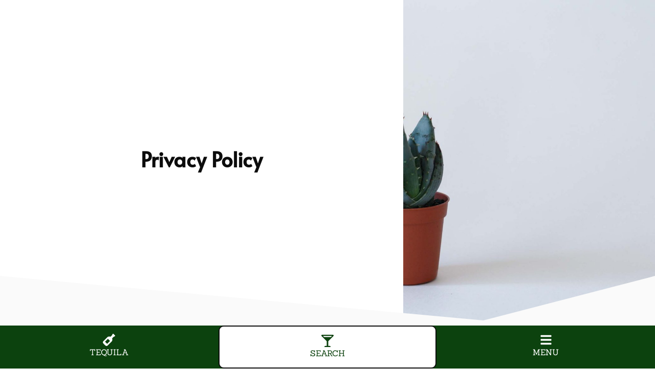

--- FILE ---
content_type: text/html; charset=UTF-8
request_url: https://tequilapop.dk/en/privacy-policy/
body_size: 18198
content:
<!doctype html>
<html lang="en" prefix="og: https://ogp.me/ns#">
<head>
	<meta charset="UTF-8">
	<meta name="viewport" content="width=device-width, initial-scale=1">
	<link rel="profile" href="https://gmpg.org/xfn/11">
	
<!-- Search Engine Optimization by Rank Math PRO - https://rankmath.com/ -->
<title>Privacy Policy | tequilaPOP cocktail guide</title>
<meta name="description" content="An anonymised string created from your email address (also called a hash) may be provided to the Gravatar service to see if you are using it. The Gravatar"/>
<meta name="robots" content="follow, index, max-snippet:-1, max-video-preview:-1, max-image-preview:large"/>
<link rel="canonical" href="https://tequilapop.dk/en/privacy-policy/" />
<meta property="og:locale" content="en_GB" />
<meta property="og:type" content="article" />
<meta property="og:title" content="Privacy Policy | tequilaPOP cocktail guide" />
<meta property="og:description" content="An anonymised string created from your email address (also called a hash) may be provided to the Gravatar service to see if you are using it. The Gravatar" />
<meta property="og:url" content="https://tequilapop.dk/en/privacy-policy/" />
<meta property="og:site_name" content="tequilaPOP" />
<meta property="article:publisher" content="https://www.facebook.com/Tequilapopdk" />
<meta property="article:author" content="https://www.facebook.com/anders.delichtenberg/" />
<meta property="og:updated_time" content="2021-01-16T14:27:31+01:00" />
<meta property="og:image" content="https://tequilapop.dk/wp-admin/admin-ajax.php?action=rank_math_overlay_thumb&id=8128&type=tequilapop&hash=73151cac0b910844daf0f0ac1f2cb4f9" />
<meta property="og:image:secure_url" content="https://tequilapop.dk/wp-admin/admin-ajax.php?action=rank_math_overlay_thumb&id=8128&type=tequilapop&hash=73151cac0b910844daf0f0ac1f2cb4f9" />
<meta property="og:image:width" content="1117" />
<meta property="og:image:height" content="894" />
<meta property="og:image:alt" content="Margarita with lime" />
<meta property="og:image:type" content="image/jpeg" />
<meta property="article:published_time" content="2020-03-31T11:48:22+02:00" />
<meta property="article:modified_time" content="2021-01-16T14:27:31+01:00" />
<meta name="twitter:card" content="summary_large_image" />
<meta name="twitter:title" content="Privacy Policy | tequilaPOP cocktail guide" />
<meta name="twitter:description" content="An anonymised string created from your email address (also called a hash) may be provided to the Gravatar service to see if you are using it. The Gravatar" />
<meta name="twitter:image" content="https://tequilapop.dk/wp-admin/admin-ajax.php?action=rank_math_overlay_thumb&id=8128&type=tequilapop&hash=73151cac0b910844daf0f0ac1f2cb4f9" />
<meta name="twitter:label1" content="Time to read" />
<meta name="twitter:data1" content="3 minutes" />
<script type="application/ld+json" class="rank-math-schema-pro">{
    "@context": "https:\/\/schema.org",
    "@graph": [
        {
            "@type": "Organization",
            "@id": "https:\/\/tequilapop.dk\/en\/#organization",
            "name": "TequilaPop",
            "sameAs": [
                "https:\/\/www.facebook.com\/Tequilapopdk"
            ],
            "logo": {
                "@type": "ImageObject",
                "@id": "https:\/\/tequilapop.dk\/en\/#logo",
                "url": "https:\/\/tequilapop.dk\/wp-content\/uploads\/2021\/01\/cropped-logo_website.png",
                "contentUrl": "https:\/\/tequilapop.dk\/wp-content\/uploads\/2021\/01\/cropped-logo_website.png",
                "caption": "tequilaPOP",
                "inLanguage": "en-GB",
                "width": "599",
                "height": "157"
            }
        },
        {
            "@type": "WebSite",
            "@id": "https:\/\/tequilapop.dk\/en\/#website",
            "url": "https:\/\/tequilapop.dk\/en",
            "name": "tequilaPOP",
            "publisher": {
                "@id": "https:\/\/tequilapop.dk\/en\/#organization"
            },
            "inLanguage": "en-GB"
        },
        {
            "@type": "ImageObject",
            "@id": "https:\/\/tequilapop.dk\/wp-content\/uploads\/2021\/01\/Margarita-med-lime1.jpg",
            "url": "https:\/\/tequilapop.dk\/wp-content\/uploads\/2021\/01\/Margarita-med-lime1.jpg",
            "width": "1117",
            "height": "894",
            "caption": "Margarita med lime",
            "inLanguage": "en-GB"
        },
        {
            "@type": "BreadcrumbList",
            "@id": "https:\/\/tequilapop.dk\/en\/privacy-policy\/#breadcrumb",
            "itemListElement": [
                {
                    "@type": "ListItem",
                    "position": "1",
                    "item": {
                        "@id": "https:\/\/tequilapop.dk",
                        "name": "Tequila &amp; Mezcal"
                    }
                },
                {
                    "@type": "ListItem",
                    "position": "2",
                    "item": {
                        "@id": "https:\/\/tequilapop.dk\/en\/privacy-policy\/",
                        "name": "Privacy Policy"
                    }
                }
            ]
        },
        {
            "@type": "WebPage",
            "@id": "https:\/\/tequilapop.dk\/en\/privacy-policy\/#webpage",
            "url": "https:\/\/tequilapop.dk\/en\/privacy-policy\/",
            "name": "Privacy Policy | tequilaPOP cocktail guide",
            "datePublished": "2020-03-31T11:48:22+02:00",
            "dateModified": "2021-01-16T14:27:31+01:00",
            "isPartOf": {
                "@id": "https:\/\/tequilapop.dk\/en\/#website"
            },
            "primaryImageOfPage": {
                "@id": "https:\/\/tequilapop.dk\/wp-content\/uploads\/2021\/01\/Margarita-med-lime1.jpg"
            },
            "inLanguage": "en-GB",
            "breadcrumb": {
                "@id": "https:\/\/tequilapop.dk\/en\/privacy-policy\/#breadcrumb"
            }
        },
        {
            "@type": "BlogPosting",
            "headline": "Privacy Policy | tequilaPOP cocktailguide",
            "datePublished": "2020-03-31T11:48:22+02:00",
            "dateModified": "2021-01-16T14:27:31+01:00",
            "author": {
                "@type": "Person",
                "name": "Anders de Lichtenberg"
            },
            "name": "Privacy Policy | tequilaPOP cocktail guide",
            "@id": "https:\/\/tequilapop.dk\/en\/privacy-policy\/#schema-353296",
            "isPartOf": {
                "@id": "https:\/\/tequilapop.dk\/en\/privacy-policy\/#webpage"
            },
            "publisher": {
                "@id": "https:\/\/tequilapop.dk\/en\/#organization"
            },
            "image": {
                "@id": "https:\/\/tequilapop.dk\/wp-content\/uploads\/2021\/01\/Margarita-med-lime1.jpg"
            },
            "inLanguage": "en-GB",
            "mainEntityOfPage": {
                "@id": "https:\/\/tequilapop.dk\/en\/privacy-policy\/#webpage"
            }
        }
    ]
}</script>
<!-- /Rank Math WordPress SEO plugin -->

<link rel="alternate" type="application/rss+xml" title="tequilaPOP &raquo; Feed" href="https://tequilapop.dk/en/feed/" />
<link rel="alternate" type="application/rss+xml" title="tequilaPOP &raquo; Comments Feed" href="https://tequilapop.dk/en/comments/feed/" />
<link rel="alternate" type="application/rss+xml" title="tequilaPOP &raquo; Privacy Policy Comments Feed" href="https://tequilapop.dk/en/privacy-policy/feed/" />
<link rel="alternate" title="oEmbed (JSON)" type="application/json+oembed" href="https://tequilapop.dk/en/wp-json/oembed/1.0/embed?url=https%3A%2F%2Ftequilapop.dk%2Fen%2Fprivacy-policy%2F" />
<link rel="alternate" title="oEmbed (XML)" type="text/xml+oembed" href="https://tequilapop.dk/en/wp-json/oembed/1.0/embed?url=https%3A%2F%2Ftequilapop.dk%2Fen%2Fprivacy-policy%2F&#038;format=xml" />
<style id='wp-img-auto-sizes-contain-inline-css'>
img:is([sizes=auto i],[sizes^="auto," i]){contain-intrinsic-size:3000px 1500px}
/*# sourceURL=wp-img-auto-sizes-contain-inline-css */
</style>
<style id='wp-emoji-styles-inline-css'>

	img.wp-smiley, img.emoji {
		display: inline !important;
		border: none !important;
		box-shadow: none !important;
		height: 1em !important;
		width: 1em !important;
		margin: 0 0.07em !important;
		vertical-align: -0.1em !important;
		background: none !important;
		padding: 0 !important;
	}
/*# sourceURL=wp-emoji-styles-inline-css */
</style>
<link rel='stylesheet' id='wp-block-library-css' href='https://tequilapop.dk/wp-includes/css/dist/block-library/style.min.css?ver=51b234bacbd55fe402ba234cd33ee6de' media='all' />
<style id='global-styles-inline-css'>
:root{--wp--preset--aspect-ratio--square: 1;--wp--preset--aspect-ratio--4-3: 4/3;--wp--preset--aspect-ratio--3-4: 3/4;--wp--preset--aspect-ratio--3-2: 3/2;--wp--preset--aspect-ratio--2-3: 2/3;--wp--preset--aspect-ratio--16-9: 16/9;--wp--preset--aspect-ratio--9-16: 9/16;--wp--preset--color--black: #000000;--wp--preset--color--cyan-bluish-gray: #abb8c3;--wp--preset--color--white: #ffffff;--wp--preset--color--pale-pink: #f78da7;--wp--preset--color--vivid-red: #cf2e2e;--wp--preset--color--luminous-vivid-orange: #ff6900;--wp--preset--color--luminous-vivid-amber: #fcb900;--wp--preset--color--light-green-cyan: #7bdcb5;--wp--preset--color--vivid-green-cyan: #00d084;--wp--preset--color--pale-cyan-blue: #8ed1fc;--wp--preset--color--vivid-cyan-blue: #0693e3;--wp--preset--color--vivid-purple: #9b51e0;--wp--preset--gradient--vivid-cyan-blue-to-vivid-purple: linear-gradient(135deg,rgb(6,147,227) 0%,rgb(155,81,224) 100%);--wp--preset--gradient--light-green-cyan-to-vivid-green-cyan: linear-gradient(135deg,rgb(122,220,180) 0%,rgb(0,208,130) 100%);--wp--preset--gradient--luminous-vivid-amber-to-luminous-vivid-orange: linear-gradient(135deg,rgb(252,185,0) 0%,rgb(255,105,0) 100%);--wp--preset--gradient--luminous-vivid-orange-to-vivid-red: linear-gradient(135deg,rgb(255,105,0) 0%,rgb(207,46,46) 100%);--wp--preset--gradient--very-light-gray-to-cyan-bluish-gray: linear-gradient(135deg,rgb(238,238,238) 0%,rgb(169,184,195) 100%);--wp--preset--gradient--cool-to-warm-spectrum: linear-gradient(135deg,rgb(74,234,220) 0%,rgb(151,120,209) 20%,rgb(207,42,186) 40%,rgb(238,44,130) 60%,rgb(251,105,98) 80%,rgb(254,248,76) 100%);--wp--preset--gradient--blush-light-purple: linear-gradient(135deg,rgb(255,206,236) 0%,rgb(152,150,240) 100%);--wp--preset--gradient--blush-bordeaux: linear-gradient(135deg,rgb(254,205,165) 0%,rgb(254,45,45) 50%,rgb(107,0,62) 100%);--wp--preset--gradient--luminous-dusk: linear-gradient(135deg,rgb(255,203,112) 0%,rgb(199,81,192) 50%,rgb(65,88,208) 100%);--wp--preset--gradient--pale-ocean: linear-gradient(135deg,rgb(255,245,203) 0%,rgb(182,227,212) 50%,rgb(51,167,181) 100%);--wp--preset--gradient--electric-grass: linear-gradient(135deg,rgb(202,248,128) 0%,rgb(113,206,126) 100%);--wp--preset--gradient--midnight: linear-gradient(135deg,rgb(2,3,129) 0%,rgb(40,116,252) 100%);--wp--preset--font-size--small: 13px;--wp--preset--font-size--medium: 20px;--wp--preset--font-size--large: 36px;--wp--preset--font-size--x-large: 42px;--wp--preset--spacing--20: 0.44rem;--wp--preset--spacing--30: 0.67rem;--wp--preset--spacing--40: 1rem;--wp--preset--spacing--50: 1.5rem;--wp--preset--spacing--60: 2.25rem;--wp--preset--spacing--70: 3.38rem;--wp--preset--spacing--80: 5.06rem;--wp--preset--shadow--natural: 6px 6px 9px rgba(0, 0, 0, 0.2);--wp--preset--shadow--deep: 12px 12px 50px rgba(0, 0, 0, 0.4);--wp--preset--shadow--sharp: 6px 6px 0px rgba(0, 0, 0, 0.2);--wp--preset--shadow--outlined: 6px 6px 0px -3px rgb(255, 255, 255), 6px 6px rgb(0, 0, 0);--wp--preset--shadow--crisp: 6px 6px 0px rgb(0, 0, 0);}:root { --wp--style--global--content-size: 800px;--wp--style--global--wide-size: 1200px; }:where(body) { margin: 0; }.wp-site-blocks > .alignleft { float: left; margin-right: 2em; }.wp-site-blocks > .alignright { float: right; margin-left: 2em; }.wp-site-blocks > .aligncenter { justify-content: center; margin-left: auto; margin-right: auto; }:where(.wp-site-blocks) > * { margin-block-start: 24px; margin-block-end: 0; }:where(.wp-site-blocks) > :first-child { margin-block-start: 0; }:where(.wp-site-blocks) > :last-child { margin-block-end: 0; }:root { --wp--style--block-gap: 24px; }:root :where(.is-layout-flow) > :first-child{margin-block-start: 0;}:root :where(.is-layout-flow) > :last-child{margin-block-end: 0;}:root :where(.is-layout-flow) > *{margin-block-start: 24px;margin-block-end: 0;}:root :where(.is-layout-constrained) > :first-child{margin-block-start: 0;}:root :where(.is-layout-constrained) > :last-child{margin-block-end: 0;}:root :where(.is-layout-constrained) > *{margin-block-start: 24px;margin-block-end: 0;}:root :where(.is-layout-flex){gap: 24px;}:root :where(.is-layout-grid){gap: 24px;}.is-layout-flow > .alignleft{float: left;margin-inline-start: 0;margin-inline-end: 2em;}.is-layout-flow > .alignright{float: right;margin-inline-start: 2em;margin-inline-end: 0;}.is-layout-flow > .aligncenter{margin-left: auto !important;margin-right: auto !important;}.is-layout-constrained > .alignleft{float: left;margin-inline-start: 0;margin-inline-end: 2em;}.is-layout-constrained > .alignright{float: right;margin-inline-start: 2em;margin-inline-end: 0;}.is-layout-constrained > .aligncenter{margin-left: auto !important;margin-right: auto !important;}.is-layout-constrained > :where(:not(.alignleft):not(.alignright):not(.alignfull)){max-width: var(--wp--style--global--content-size);margin-left: auto !important;margin-right: auto !important;}.is-layout-constrained > .alignwide{max-width: var(--wp--style--global--wide-size);}body .is-layout-flex{display: flex;}.is-layout-flex{flex-wrap: wrap;align-items: center;}.is-layout-flex > :is(*, div){margin: 0;}body .is-layout-grid{display: grid;}.is-layout-grid > :is(*, div){margin: 0;}body{padding-top: 0px;padding-right: 0px;padding-bottom: 0px;padding-left: 0px;}a:where(:not(.wp-element-button)){text-decoration: underline;}:root :where(.wp-element-button, .wp-block-button__link){background-color: #32373c;border-width: 0;color: #fff;font-family: inherit;font-size: inherit;font-style: inherit;font-weight: inherit;letter-spacing: inherit;line-height: inherit;padding-top: calc(0.667em + 2px);padding-right: calc(1.333em + 2px);padding-bottom: calc(0.667em + 2px);padding-left: calc(1.333em + 2px);text-decoration: none;text-transform: inherit;}.has-black-color{color: var(--wp--preset--color--black) !important;}.has-cyan-bluish-gray-color{color: var(--wp--preset--color--cyan-bluish-gray) !important;}.has-white-color{color: var(--wp--preset--color--white) !important;}.has-pale-pink-color{color: var(--wp--preset--color--pale-pink) !important;}.has-vivid-red-color{color: var(--wp--preset--color--vivid-red) !important;}.has-luminous-vivid-orange-color{color: var(--wp--preset--color--luminous-vivid-orange) !important;}.has-luminous-vivid-amber-color{color: var(--wp--preset--color--luminous-vivid-amber) !important;}.has-light-green-cyan-color{color: var(--wp--preset--color--light-green-cyan) !important;}.has-vivid-green-cyan-color{color: var(--wp--preset--color--vivid-green-cyan) !important;}.has-pale-cyan-blue-color{color: var(--wp--preset--color--pale-cyan-blue) !important;}.has-vivid-cyan-blue-color{color: var(--wp--preset--color--vivid-cyan-blue) !important;}.has-vivid-purple-color{color: var(--wp--preset--color--vivid-purple) !important;}.has-black-background-color{background-color: var(--wp--preset--color--black) !important;}.has-cyan-bluish-gray-background-color{background-color: var(--wp--preset--color--cyan-bluish-gray) !important;}.has-white-background-color{background-color: var(--wp--preset--color--white) !important;}.has-pale-pink-background-color{background-color: var(--wp--preset--color--pale-pink) !important;}.has-vivid-red-background-color{background-color: var(--wp--preset--color--vivid-red) !important;}.has-luminous-vivid-orange-background-color{background-color: var(--wp--preset--color--luminous-vivid-orange) !important;}.has-luminous-vivid-amber-background-color{background-color: var(--wp--preset--color--luminous-vivid-amber) !important;}.has-light-green-cyan-background-color{background-color: var(--wp--preset--color--light-green-cyan) !important;}.has-vivid-green-cyan-background-color{background-color: var(--wp--preset--color--vivid-green-cyan) !important;}.has-pale-cyan-blue-background-color{background-color: var(--wp--preset--color--pale-cyan-blue) !important;}.has-vivid-cyan-blue-background-color{background-color: var(--wp--preset--color--vivid-cyan-blue) !important;}.has-vivid-purple-background-color{background-color: var(--wp--preset--color--vivid-purple) !important;}.has-black-border-color{border-color: var(--wp--preset--color--black) !important;}.has-cyan-bluish-gray-border-color{border-color: var(--wp--preset--color--cyan-bluish-gray) !important;}.has-white-border-color{border-color: var(--wp--preset--color--white) !important;}.has-pale-pink-border-color{border-color: var(--wp--preset--color--pale-pink) !important;}.has-vivid-red-border-color{border-color: var(--wp--preset--color--vivid-red) !important;}.has-luminous-vivid-orange-border-color{border-color: var(--wp--preset--color--luminous-vivid-orange) !important;}.has-luminous-vivid-amber-border-color{border-color: var(--wp--preset--color--luminous-vivid-amber) !important;}.has-light-green-cyan-border-color{border-color: var(--wp--preset--color--light-green-cyan) !important;}.has-vivid-green-cyan-border-color{border-color: var(--wp--preset--color--vivid-green-cyan) !important;}.has-pale-cyan-blue-border-color{border-color: var(--wp--preset--color--pale-cyan-blue) !important;}.has-vivid-cyan-blue-border-color{border-color: var(--wp--preset--color--vivid-cyan-blue) !important;}.has-vivid-purple-border-color{border-color: var(--wp--preset--color--vivid-purple) !important;}.has-vivid-cyan-blue-to-vivid-purple-gradient-background{background: var(--wp--preset--gradient--vivid-cyan-blue-to-vivid-purple) !important;}.has-light-green-cyan-to-vivid-green-cyan-gradient-background{background: var(--wp--preset--gradient--light-green-cyan-to-vivid-green-cyan) !important;}.has-luminous-vivid-amber-to-luminous-vivid-orange-gradient-background{background: var(--wp--preset--gradient--luminous-vivid-amber-to-luminous-vivid-orange) !important;}.has-luminous-vivid-orange-to-vivid-red-gradient-background{background: var(--wp--preset--gradient--luminous-vivid-orange-to-vivid-red) !important;}.has-very-light-gray-to-cyan-bluish-gray-gradient-background{background: var(--wp--preset--gradient--very-light-gray-to-cyan-bluish-gray) !important;}.has-cool-to-warm-spectrum-gradient-background{background: var(--wp--preset--gradient--cool-to-warm-spectrum) !important;}.has-blush-light-purple-gradient-background{background: var(--wp--preset--gradient--blush-light-purple) !important;}.has-blush-bordeaux-gradient-background{background: var(--wp--preset--gradient--blush-bordeaux) !important;}.has-luminous-dusk-gradient-background{background: var(--wp--preset--gradient--luminous-dusk) !important;}.has-pale-ocean-gradient-background{background: var(--wp--preset--gradient--pale-ocean) !important;}.has-electric-grass-gradient-background{background: var(--wp--preset--gradient--electric-grass) !important;}.has-midnight-gradient-background{background: var(--wp--preset--gradient--midnight) !important;}.has-small-font-size{font-size: var(--wp--preset--font-size--small) !important;}.has-medium-font-size{font-size: var(--wp--preset--font-size--medium) !important;}.has-large-font-size{font-size: var(--wp--preset--font-size--large) !important;}.has-x-large-font-size{font-size: var(--wp--preset--font-size--x-large) !important;}
:root :where(.wp-block-pullquote){font-size: 1.5em;line-height: 1.6;}
/*# sourceURL=global-styles-inline-css */
</style>
<link rel='stylesheet' id='hello-elementor-css' href='https://tequilapop.dk/wp-content/themes/hello-elementor/assets/css/reset.css?ver=3.4.4' media='all' />
<link rel='stylesheet' id='hello-elementor-theme-style-css' href='https://tequilapop.dk/wp-content/themes/hello-elementor/assets/css/theme.css?ver=3.4.4' media='all' />
<link rel='stylesheet' id='hello-elementor-header-footer-css' href='https://tequilapop.dk/wp-content/themes/hello-elementor/assets/css/header-footer.css?ver=3.4.4' media='all' />
<link rel='stylesheet' id='elementor-frontend-css' href='https://tequilapop.dk/wp-content/uploads/elementor/css/custom-frontend.min.css?ver=1768517620' media='all' />
<link rel='stylesheet' id='elementor-post-6121-css' href='https://tequilapop.dk/wp-content/uploads/elementor/css/post-6121.css?ver=1768517620' media='all' />
<link rel='stylesheet' id='dashicons-css' href='https://tequilapop.dk/wp-includes/css/dashicons.min.css?ver=51b234bacbd55fe402ba234cd33ee6de' media='all' />
<link rel='stylesheet' id='pp-extensions-css' href='https://tequilapop.dk/wp-content/plugins/powerpack-elements/assets/css/min/extensions.min.css?ver=2.12.13' media='all' />
<link rel='stylesheet' id='elementor-post-98-css' href='https://tequilapop.dk/wp-content/uploads/elementor/css/post-98.css?ver=1768517620' media='all' />
<link rel='stylesheet' id='pp-header-layout-style-css' href='https://tequilapop.dk/wp-content/plugins/powerpack-elements/assets/css/min/header-layout.min.css?ver=2.12.13' media='all' />
<link rel='stylesheet' id='widget-icon-box-css' href='https://tequilapop.dk/wp-content/uploads/elementor/css/custom-widget-icon-box.min.css?ver=1768517620' media='all' />
<link rel='stylesheet' id='widget-image-box-css' href='https://tequilapop.dk/wp-content/uploads/elementor/css/custom-widget-image-box.min.css?ver=1768517620' media='all' />
<link rel='stylesheet' id='e-shapes-css' href='https://tequilapop.dk/wp-content/plugins/elementor/assets/css/conditionals/shapes.min.css?ver=3.34.1' media='all' />
<link rel='stylesheet' id='widget-table-of-contents-css' href='https://tequilapop.dk/wp-content/plugins/elementor-pro/assets/css/widget-table-of-contents.min.css?ver=3.34.0' media='all' />
<link rel='stylesheet' id='widget-heading-css' href='https://tequilapop.dk/wp-content/plugins/elementor/assets/css/widget-heading.min.css?ver=3.34.1' media='all' />
<link rel='stylesheet' id='widget-posts-css' href='https://tequilapop.dk/wp-content/plugins/elementor-pro/assets/css/widget-posts.min.css?ver=3.34.0' media='all' />
<link rel='stylesheet' id='pp-elementor-grid-css' href='https://tequilapop.dk/wp-content/plugins/powerpack-elements/assets/css/min/elementor-grid.min.css?ver=2.12.13' media='all' />
<link rel='stylesheet' id='widget-pp-posts-css' href='https://tequilapop.dk/wp-content/plugins/powerpack-elements/assets/css/min/widget-posts.min.css?ver=2.12.13' media='all' />
<link rel='stylesheet' id='widget-icon-list-css' href='https://tequilapop.dk/wp-content/uploads/elementor/css/custom-widget-icon-list.min.css?ver=1768517620' media='all' />
<link rel='stylesheet' id='dce-style-css' href='https://tequilapop.dk/wp-content/plugins/dynamic-content-for-elementor/assets/css/style.min.css?ver=3.3.11' media='all' />
<link rel='stylesheet' id='dce-list-css' href='https://tequilapop.dk/wp-content/plugins/dynamic-content-for-elementor/assets/css/taxonomy-terms-list.min.css?ver=3.3.11' media='all' />
<link rel='stylesheet' id='widget-star-rating-css' href='https://tequilapop.dk/wp-content/uploads/elementor/css/custom-widget-star-rating.min.css?ver=1768517620' media='all' />
<link rel='stylesheet' id='widget-post-info-css' href='https://tequilapop.dk/wp-content/plugins/elementor-pro/assets/css/widget-post-info.min.css?ver=3.34.0' media='all' />
<link rel='stylesheet' id='widget-search-css' href='https://tequilapop.dk/wp-content/plugins/elementor-pro/assets/css/widget-search.min.css?ver=3.34.0' media='all' />
<link rel='stylesheet' id='e-popup-css' href='https://tequilapop.dk/wp-content/plugins/elementor-pro/assets/css/conditionals/popup.min.css?ver=3.34.0' media='all' />
<link rel='stylesheet' id='elementor-post-15279-css' href='https://tequilapop.dk/wp-content/uploads/elementor/css/post-15279.css?ver=1768517620' media='all' />
<link rel='stylesheet' id='elementor-post-16003-css' href='https://tequilapop.dk/wp-content/uploads/elementor/css/post-16003.css?ver=1768517658' media='all' />
<link rel='stylesheet' id='elementor-post-15304-css' href='https://tequilapop.dk/wp-content/uploads/elementor/css/post-15304.css?ver=1768517620' media='all' />
<link rel='stylesheet' id='elementor-post-8861-css' href='https://tequilapop.dk/wp-content/uploads/elementor/css/post-8861.css?ver=1768517620' media='all' />
<link rel='stylesheet' id='trp-language-switcher-v2-css' href='https://tequilapop.dk/wp-content/plugins/translatepress-multilingual/assets/css/trp-language-switcher-v2.css?ver=3.0.7' media='all' />
<link rel='stylesheet' id='elementor-gf-local-sanchez-css' href='https://tequilapop.dk/wp-content/uploads/elementor/google-fonts/css/sanchez.css?ver=1742251777' media='all' />
<link rel='stylesheet' id='elementor-gf-local-alata-css' href='https://tequilapop.dk/wp-content/uploads/elementor/google-fonts/css/alata.css?ver=1742251778' media='all' />
<script id="jquery-core-js-extra">
var pp = {"ajax_url":"https://tequilapop.dk/wp-admin/admin-ajax.php"};
//# sourceURL=jquery-core-js-extra
</script>
<script src="https://tequilapop.dk/wp-includes/js/jquery/jquery.min.js?ver=3.7.1" id="jquery-core-js"></script>
<script src="https://tequilapop.dk/wp-includes/js/jquery/jquery-migrate.min.js?ver=3.4.1" id="jquery-migrate-js"></script>
<script src="https://tequilapop.dk/wp-content/plugins/translatepress-multilingual/assets/js/trp-frontend-language-switcher.js?ver=3.0.7" id="trp-language-switcher-js-v2-js"></script>
<link rel="https://api.w.org/" href="https://tequilapop.dk/en/wp-json/" /><link rel="alternate" title="JSON" type="application/json" href="https://tequilapop.dk/en/wp-json/wp/v2/pages/3" /><link rel="alternate" hreflang="da-DK" href="https://tequilapop.dk/privacy-policy/"/>
<link rel="alternate" hreflang="en-GB" href="https://tequilapop.dk/en/privacy-policy/"/>
<link rel="alternate" hreflang="nb-NO" href="https://tequilapop.dk/no/personvernerklaering/"/>
<link rel="alternate" hreflang="sv-SE" href="https://tequilapop.dk/se/integritetspolicy/"/>
<link rel="alternate" hreflang="da" href="https://tequilapop.dk/privacy-policy/"/>
<link rel="alternate" hreflang="en" href="https://tequilapop.dk/en/privacy-policy/"/>
<link rel="alternate" hreflang="nb" href="https://tequilapop.dk/no/personvernerklaering/"/>
<link rel="alternate" hreflang="sv" href="https://tequilapop.dk/se/integritetspolicy/"/>
<meta name="generator" content="Elementor 3.34.1; features: e_font_icon_svg, additional_custom_breakpoints; settings: css_print_method-external, google_font-enabled, font_display-auto">
			<style>
				.e-con.e-parent:nth-of-type(n+4):not(.e-lazyloaded):not(.e-no-lazyload),
				.e-con.e-parent:nth-of-type(n+4):not(.e-lazyloaded):not(.e-no-lazyload) * {
					background-image: none !important;
				}
				@media screen and (max-height: 1024px) {
					.e-con.e-parent:nth-of-type(n+3):not(.e-lazyloaded):not(.e-no-lazyload),
					.e-con.e-parent:nth-of-type(n+3):not(.e-lazyloaded):not(.e-no-lazyload) * {
						background-image: none !important;
					}
				}
				@media screen and (max-height: 640px) {
					.e-con.e-parent:nth-of-type(n+2):not(.e-lazyloaded):not(.e-no-lazyload),
					.e-con.e-parent:nth-of-type(n+2):not(.e-lazyloaded):not(.e-no-lazyload) * {
						background-image: none !important;
					}
				}
			</style>
			<script id="google_gtagjs" src="https://www.googletagmanager.com/gtag/js?id=G-LDSF3BWZ6C" async></script>
<script id="google_gtagjs-inline">
window.dataLayer = window.dataLayer || [];function gtag(){dataLayer.push(arguments);}gtag('js', new Date());gtag('config', 'G-LDSF3BWZ6C', {} );
</script>
			<meta name="theme-color" content="#FFFFFF">
			<link rel="icon" href="https://tequilapop.dk/wp-content/uploads/2023/04/cropped-tequilapop-32x32.png" sizes="32x32" />
<link rel="icon" href="https://tequilapop.dk/wp-content/uploads/2023/04/cropped-tequilapop-192x192.png" sizes="192x192" />
<link rel="apple-touch-icon" href="https://tequilapop.dk/wp-content/uploads/2023/04/cropped-tequilapop-180x180.png" />
<meta name="msapplication-TileImage" content="https://tequilapop.dk/wp-content/uploads/2023/04/cropped-tequilapop-270x270.png" />
</head>
<body data-rsssl="1" class="privacy-policy wp-singular page-template-default page page-id-3 wp-custom-logo wp-embed-responsive wp-theme-hello-elementor eio-default translatepress-en_GB hello-elementor-default pp-elementor-header-footer elementor-default elementor-kit-6121 elementor-page-16003">


<a class="skip-link screen-reader-text" href="#content" data-no-translation="" data-trp-gettext="">Skip to content</a>

		<header data-elementor-type="header" data-elementor-id="15279" class="elementor elementor-15279 elementor-location-header" data-elementor-post-type="elementor_library">
			<div class="elementor-element elementor-element-ff7fb0f e-con-full e-flex e-con e-parent" data-id="ff7fb0f" data-element_type="container" data-settings="{&quot;background_background&quot;:&quot;classic&quot;,&quot;position&quot;:&quot;fixed&quot;}">
				<div data-pp-wrapper-link="{&quot;url&quot;:&quot;https:\/\/tequilapop.dk\/en\/the-ultimate-tequila-guide\/&quot;,&quot;is_external&quot;:&quot;&quot;,&quot;nofollow&quot;:&quot;&quot;}" class="pp-wrapper-link elementor-element elementor-element-9369feb e-transform elementor-tablet-position-block-start elementor-widget__width-initial elementor-view-default elementor-position-block-start elementor-mobile-position-block-start elementor-widget elementor-widget-icon-box" data-id="9369feb" data-element_type="widget" data-settings="{&quot;_transform_scale_effect_hover&quot;:{&quot;unit&quot;:&quot;px&quot;,&quot;size&quot;:1.100000000000000088817841970012523233890533447265625,&quot;sizes&quot;:[]},&quot;_transform_scale_effect_hover_tablet&quot;:{&quot;unit&quot;:&quot;px&quot;,&quot;size&quot;:&quot;&quot;,&quot;sizes&quot;:[]},&quot;_transform_scale_effect_hover_mobile&quot;:{&quot;unit&quot;:&quot;px&quot;,&quot;size&quot;:&quot;&quot;,&quot;sizes&quot;:[]}}" data-widget_type="icon-box.default">
				<div class="elementor-widget-container">
							<div class="elementor-icon-box-wrapper">

						<div class="elementor-icon-box-icon">
				<span  class="elementor-icon">
				<svg aria-hidden="true" class="e-font-icon-svg e-fas-wine-bottle" viewbox="0 0 512 512" xmlns="http://www.w3.org/2000/svg"><path d="M507.31 72.57L439.43 4.69c-6.25-6.25-16.38-6.25-22.63 0l-22.63 22.63c-6.25 6.25-6.25 16.38 0 22.63l-76.67 76.67c-46.58-19.7-102.4-10.73-140.37 27.23L18.75 312.23c-24.99 24.99-24.99 65.52 0 90.51l90.51 90.51c24.99 24.99 65.52 24.99 90.51 0l158.39-158.39c37.96-37.96 46.93-93.79 27.23-140.37l76.67-76.67c6.25 6.25 16.38 6.25 22.63 0l22.63-22.63c6.24-6.24 6.24-16.37-.01-22.62zM179.22 423.29l-90.51-90.51 122.04-122.04 90.51 90.51-122.04 122.04z"></path></svg>				</span>
			</div>
			
						<div class="elementor-icon-box-content">

									<span class="elementor-icon-box-title">
						<span  >
							TEQUILA						</span>
					</span>
				
				
			</div>
			
		</div>
						</div>
				</div>
				<div data-pp-wrapper-link="{&quot;url&quot;:&quot;#elementor-action%3Aaction%3Dpopup%3Aopen%26settings%3DeyJpZCI6IjE1MzA0IiwidG9nZ2xlIjpmYWxzZX0%3D&quot;,&quot;is_external&quot;:&quot;on&quot;,&quot;nofollow&quot;:&quot;&quot;}" class="pp-wrapper-link elementor-element elementor-element-844d89d e-transform elementor-widget__width-initial elementor-view-default elementor-position-block-start elementor-mobile-position-block-start elementor-widget elementor-widget-icon-box" data-dce-advanced-background-color="#FFFFFF" data-id="844d89d" data-element_type="widget" data-settings="{&quot;_transform_scale_effect_hover&quot;:{&quot;unit&quot;:&quot;px&quot;,&quot;size&quot;:1.100000000000000088817841970012523233890533447265625,&quot;sizes&quot;:[]},&quot;_transform_scale_effect_hover_tablet&quot;:{&quot;unit&quot;:&quot;px&quot;,&quot;size&quot;:&quot;&quot;,&quot;sizes&quot;:[]},&quot;_transform_scale_effect_hover_mobile&quot;:{&quot;unit&quot;:&quot;px&quot;,&quot;size&quot;:&quot;&quot;,&quot;sizes&quot;:[]}}" data-widget_type="icon-box.default">
				<div class="elementor-widget-container">
							<div class="elementor-icon-box-wrapper">

						<div class="elementor-icon-box-icon">
				<span  class="elementor-icon">
				<svg aria-hidden="true" class="e-font-icon-svg e-fas-glass-martini-alt" viewbox="0 0 512 512" xmlns="http://www.w3.org/2000/svg"><path d="M502.05 57.6C523.3 36.34 508.25 0 478.2 0H33.8C3.75 0-11.3 36.34 9.95 57.6L224 271.64V464h-56c-22.09 0-40 17.91-40 40 0 4.42 3.58 8 8 8h240c4.42 0 8-3.58 8-8 0-22.09-17.91-40-40-40h-56V271.64L502.05 57.6zM443.77 48l-48 48H116.24l-48-48h375.53z"></path></svg>				</span>
			</div>
			
						<div class="elementor-icon-box-content">

									<span class="elementor-icon-box-title">
						<span  >
							SEARCH						</span>
					</span>
				
				
			</div>
			
		</div>
						</div>
				</div>
				<div data-pp-wrapper-link="{&quot;url&quot;:&quot;#elementor-action%3Aaction%3Dpopup%3Aopen%26settings%3DeyJpZCI6IjEzODYzIiwidG9nZ2xlIjpmYWxzZX0%3D&quot;,&quot;is_external&quot;:&quot;&quot;,&quot;nofollow&quot;:&quot;&quot;}" class="pp-wrapper-link elementor-element elementor-element-a1033f6 e-transform elementor-tablet-position-block-start elementor-widget__width-initial elementor-view-default elementor-position-block-start elementor-mobile-position-block-start elementor-widget elementor-widget-icon-box" data-id="a1033f6" data-element_type="widget" data-settings="{&quot;_transform_scale_effect_hover&quot;:{&quot;unit&quot;:&quot;px&quot;,&quot;size&quot;:1.100000000000000088817841970012523233890533447265625,&quot;sizes&quot;:[]},&quot;_transform_scale_effect_hover_tablet&quot;:{&quot;unit&quot;:&quot;px&quot;,&quot;size&quot;:&quot;&quot;,&quot;sizes&quot;:[]},&quot;_transform_scale_effect_hover_mobile&quot;:{&quot;unit&quot;:&quot;px&quot;,&quot;size&quot;:&quot;&quot;,&quot;sizes&quot;:[]}}" data-widget_type="icon-box.default">
				<div class="elementor-widget-container">
							<div class="elementor-icon-box-wrapper">

						<div class="elementor-icon-box-icon">
				<span  class="elementor-icon">
				<svg aria-hidden="true" class="e-font-icon-svg e-fas-bars" viewbox="0 0 448 512" xmlns="http://www.w3.org/2000/svg"><path d="M16 132h416c8.837 0 16-7.163 16-16V76c0-8.837-7.163-16-16-16H16C7.163 60 0 67.163 0 76v40c0 8.837 7.163 16 16 16zm0 160h416c8.837 0 16-7.163 16-16v-40c0-8.837-7.163-16-16-16H16c-8.837 0-16 7.163-16 16v40c0 8.837 7.163 16 16 16zm0 160h416c8.837 0 16-7.163 16-16v-40c0-8.837-7.163-16-16-16H16c-8.837 0-16 7.163-16 16v40c0 8.837 7.163 16 16 16z"></path></svg>				</span>
			</div>
			
						<div class="elementor-icon-box-content">

									<span class="elementor-icon-box-title">
						<span  >
							MENU						</span>
					</span>
				
				
			</div>
			
		</div>
						</div>
				</div>
				</div>
				</header>
				<div data-elementor-type="single-page" data-elementor-id="16003" class="elementor elementor-16003 elementor-location-single post-3 page type-page status-publish hentry" data-elementor-post-type="elementor_library">
			<div class="elementor-element elementor-element-b645739 e-con-full e-flex e-con e-parent" data-id="b645739" data-element_type="container" data-settings="{&quot;shape_divider_bottom&quot;:&quot;triangle-asymmetrical&quot;,&quot;shape_divider_bottom_negative&quot;:&quot;yes&quot;,&quot;background_background&quot;:&quot;classic&quot;}">
				<div class="elementor-shape elementor-shape-bottom" aria-hidden="true" data-negative="true">
			<svg xmlns="http://www.w3.org/2000/svg" viewbox="0 0 1000 100" preserveaspectratio="none">
	<path class="elementor-shape-fill" d="M737.9,94.7L0,0v100h1000V0L737.9,94.7z"/>
</svg>		</div>
				<div class="elementor-element elementor-element-1aea0ef elementor-position-right elementor-vertical-align-middle elementor-widget elementor-widget-image-box" data-id="1aea0ef" data-element_type="widget" data-widget_type="image-box.default">
				<div class="elementor-widget-container">
					<div class="elementor-image-box-wrapper"><figure class="elementor-image-box-img"><img src="https://tequilapop.dk/wp-content/uploads/elementor/thumbs/agaveplante_bgg-p36tyyxjr9tfbe5kwr0904asmcuu61hwjsc1t9p4hs.jpg" title="agave plant_bgg" alt="agave plant_bgg" loading="lazy" /></figure><div class="elementor-image-box-content"><h1 class="elementor-image-box-title">Privacy Policy</h1></div></div>				</div>
				</div>
				</div>
		<div class="elementor-element elementor-element-8e2ec70 e-flex e-con-boxed e-con e-parent" data-id="8e2ec70" data-element_type="container" data-settings="{&quot;background_background&quot;:&quot;classic&quot;}">
					<div class="e-con-inner">
				<div class="elementor-element elementor-element-6ab1fde elementor-widget elementor-widget-table-of-contents" data-id="6ab1fde" data-element_type="widget" data-settings="{&quot;headings_by_tags&quot;:[&quot;h2&quot;,&quot;h4&quot;],&quot;exclude_headings_by_selector&quot;:[],&quot;marker_view&quot;:&quot;numbers&quot;,&quot;no_headings_message&quot;:&quot;Der blev ikke fundet nogen overskrifter p\u00e5 denne side.&quot;,&quot;hierarchical_view&quot;:&quot;yes&quot;,&quot;min_height&quot;:{&quot;unit&quot;:&quot;px&quot;,&quot;size&quot;:&quot;&quot;,&quot;sizes&quot;:[]},&quot;min_height_tablet&quot;:{&quot;unit&quot;:&quot;px&quot;,&quot;size&quot;:&quot;&quot;,&quot;sizes&quot;:[]},&quot;min_height_mobile&quot;:{&quot;unit&quot;:&quot;px&quot;,&quot;size&quot;:&quot;&quot;,&quot;sizes&quot;:[]}}" data-widget_type="table-of-contents.default">
				<div class="elementor-widget-container">
									<div id="elementor-toc__6ab1fde" class="elementor-toc__body">
			<div class="elementor-toc__spinner-container">
				<svg class="elementor-toc__spinner eicon-animation-spin e-font-icon-svg e-eicon-loading" aria-hidden="true" viewbox="0 0 1000 1000" xmlns="http://www.w3.org/2000/svg"><path d="M500 975V858C696 858 858 696 858 500S696 142 500 142 142 304 142 500H25C25 237 238 25 500 25S975 237 975 500 763 975 500 975Z"></path></svg>			</div>
		</div>
						</div>
				</div>
				<div class="elementor-element elementor-element-7fe1233 elementor-widget__width-inherit elementor-widget elementor-widget-heading" data-id="7fe1233" data-element_type="widget" data-widget_type="heading.default">
				<div class="elementor-widget-container">
					<h4 class="elementor-heading-title elementor-size-default">Sour Drinks with vodka</h4>				</div>
				</div>
				<div class="elementor-element elementor-element-8f2d973 elementor-grid-3 elementor-grid-tablet-2 elementor-grid-mobile-1 elementor-posts--thumbnail-top elementor-widget elementor-widget-posts" data-id="8f2d973" data-element_type="widget" data-settings="{&quot;classic_columns&quot;:&quot;3&quot;,&quot;classic_columns_tablet&quot;:&quot;2&quot;,&quot;classic_columns_mobile&quot;:&quot;1&quot;,&quot;classic_row_gap&quot;:{&quot;unit&quot;:&quot;px&quot;,&quot;size&quot;:35,&quot;sizes&quot;:[]},&quot;classic_row_gap_tablet&quot;:{&quot;unit&quot;:&quot;px&quot;,&quot;size&quot;:&quot;&quot;,&quot;sizes&quot;:[]},&quot;classic_row_gap_mobile&quot;:{&quot;unit&quot;:&quot;px&quot;,&quot;size&quot;:&quot;&quot;,&quot;sizes&quot;:[]}}" data-widget_type="posts.classic">
				<div class="elementor-widget-container">
							<div class="elementor-posts-container elementor-posts elementor-posts--skin-classic elementor-grid" role="list">
				<article class="elementor-post elementor-grid-item post-13647 post type-post status-publish format-standard has-post-thumbnail hentry category-drink tag-angostura-bitters tag-aeggehvide tag-lime tag-pisco tag-sukkersirup" role="listitem">
				<a class="elementor-post__thumbnail__link" href="https://tequilapop.dk/en/drink/pisco-sour/" tabindex="-1" >
			<div class="elementor-post__thumbnail"><img fetchpriority="high" width="1792" height="1024" src="https://tequilapop.dk/wp-content/uploads/2023/08/pisco_sour.webp" class="attachment-medium size-medium wp-image-15858" alt="" /></div>
		</a>
				<div class="elementor-post__text">
				<h3 class="elementor-post__title">
			<a href="https://tequilapop.dk/en/drink/pisco-sour/" >
				Pisco Sour			</a>
		</h3>
				<div class="elementor-post__meta-data">
					<span class="elementor-post-date">
			12/08/2023		</span>
				</div>
				</div>
				</article>
				</div>
		
						</div>
				</div>
				<div class="elementor-element elementor-element-3b07079 elementor-widget__width-inherit elementor-widget elementor-widget-heading" data-id="3b07079" data-element_type="widget" data-widget_type="heading.default">
				<div class="elementor-widget-container">
					<h4 class="elementor-heading-title elementor-size-default">Sour Drinks with Tequila</h4>				</div>
				</div>
				<div class="elementor-element elementor-element-cf8a4cf pp-equal-height-yes elementor-widget__width-inherit pp-posts-thumbnail-ratio elementor-grid-2 elementor-grid-tablet-2 elementor-grid-mobile-1 elementor-widget elementor-widget-pp-posts" data-id="cf8a4cf" data-element_type="widget" data-widget_type="pp-posts.classic">
				<div class="elementor-widget-container">
							<div class="pp-posts-container">
			
										
			<div class="pp-posts pp-posts-skin-classic elementor-grid pp-posts-grid" data-query-type="custom" data-layout="grid" data-page="16003" data-skin="classic">
											<div class="pp-post-wrap pp-grid-item-wrap elementor-grid-item post-9602 post type-post status-publish format-standard has-post-thumbnail hentry category-drink category-tequila tag-agavesirup tag-angostura-bitters tag-aeggehvide tag-lime tag-tequila-blanco">
						<div class="pp-post pp-grid-item">
						<div class="pp-post-thumbnail">
			<a class="pp-post-thumbnail-wrap" href="https://tequilapop.dk/en/drink/tequila-sour/" title="Tequila Sour">
				<img width="576" height="720" src="https://tequilapop.dk/wp-content/uploads/2021/02/tequila_sour-576x720.jpg" class="attachment-medium size-medium wp-image-9604" alt="tequila sour" />			</a>
		</div>
		
				
				<div class="pp-post-content-wrap">
					<div class="pp-post-content">
												<h2 class="pp-post-title">
				<a href="https://tequilapop.dk/en/drink/tequila-sour/">Tequila Sour</a>			</h2>
							<div class="pp-post-terms-wrap">
			<span class="pp-post-terms">
				<span class="pp-post-term"><a href="https://tequilapop.dk/en/drinks/agave-syrup/">agave syrup</a></span><span class="pp-post-term"><a href="https://tequilapop.dk/en/drinks/angostura-bitters/">angostura bitters</a></span><span class="pp-post-term"><a href="https://tequilapop.dk/en/drinks/egg-white/">egg white</a></span>			</span>
		</div>
									</div>
									</div>

							</div>
					</div>
									</div>
			
			
			
			
											<div class="pp-posts-pagination-wrap pp-posts-pagination-bottom">
									</div>
									</div>

		
						</div>
				</div>
				<div class="elementor-element elementor-element-cb65307 elementor-widget__width-inherit elementor-icon-list--layout-traditional elementor-list-item-link-full_width elementor-widget elementor-widget-icon-list" data-id="cb65307" data-element_type="widget" data-widget_type="icon-list.default">
				<div class="elementor-widget-container">
							<ul class="elementor-icon-list-items">
							<li class="elementor-icon-list-item">
										<span class="elementor-icon-list-text"></span>
									</li>
								<li class="elementor-icon-list-item">
										<span class="elementor-icon-list-text"></span>
									</li>
								<li class="elementor-icon-list-item">
										<span class="elementor-icon-list-text"></span>
									</li>
								<li class="elementor-icon-list-item">
										<span class="elementor-icon-list-text"></span>
									</li>
								<li class="elementor-icon-list-item">
										<span class="elementor-icon-list-text"></span>
									</li>
								<li class="elementor-icon-list-item">
										<span class="elementor-icon-list-text"></span>
									</li>
								<li class="elementor-icon-list-item">
										<span class="elementor-icon-list-text"></span>
									</li>
						</ul>
						</div>
				</div>
				<div class="elementor-element elementor-element-49f76c9 elementor-widget__width-inherit elementor-widget elementor-widget-heading" data-id="49f76c9" data-element_type="widget" data-widget_type="heading.default">
				<div class="elementor-widget-container">
					<h4 class="elementor-heading-title elementor-size-default"> Lær mere om Ingredienser til en Privacy Policy</h4>				</div>
				</div>
				<div style="display:none;" class="elementor-element elementor-element-c31ceaa elementor-widget__width-inherit elementor-widget elementor-widget-heading" data-id="c31ceaa" data-element_type="widget" data-widget_type="heading.default">
				<div class="elementor-widget-container">
									</div>
				</div>
				<div class="elementor-element elementor-element-4ce8e12 elementor-icon-list--layout-inline elementor-align-start elementor-list-item-link-full_width elementor-widget elementor-widget-icon-list" data-id="4ce8e12" data-element_type="widget" data-widget_type="icon-list.default">
				<div class="elementor-widget-container">
							<ul class="elementor-icon-list-items elementor-inline-items">
							<li class="elementor-icon-list-item elementor-inline-item">
											<span class="elementor-icon-list-icon">
							<svg aria-hidden="true" class="e-font-icon-svg e-fas-heart" viewbox="0 0 512 512" xmlns="http://www.w3.org/2000/svg"><path d="M462.3 62.6C407.5 15.9 326 24.3 275.7 76.2L256 96.5l-19.7-20.3C186.1 24.3 104.5 15.9 49.7 62.6c-62.8 53.6-66.1 149.8-9.9 207.9l193.5 199.8c12.5 12.9 32.8 12.9 45.3 0l193.5-199.8c56.3-58.1 53-154.3-9.8-207.9z"></path></svg>						</span>
										<span class="elementor-icon-list-text"></span>
									</li>
								<li class="elementor-icon-list-item elementor-inline-item">
											<span class="elementor-icon-list-icon">
							<svg aria-hidden="true" class="e-font-icon-svg e-fas-glass-whiskey" viewbox="0 0 512 512" xmlns="http://www.w3.org/2000/svg"><path d="M480 32H32C12.5 32-2.4 49.2.3 68.5l56 356.5c4.5 31.5 31.5 54.9 63.4 54.9h273c31.8 0 58.9-23.4 63.4-54.9l55.6-356.5C514.4 49.2 499.5 32 480 32zm-37.4 64l-30 192h-313L69.4 96h373.2z"></path></svg>						</span>
										<span class="elementor-icon-list-text"></span>
									</li>
								<li class="elementor-icon-list-item elementor-inline-item">
											<span class="elementor-icon-list-icon">
							<svg aria-hidden="true" class="e-font-icon-svg e-fas-check" viewbox="0 0 512 512" xmlns="http://www.w3.org/2000/svg"><path d="M173.898 439.404l-166.4-166.4c-9.997-9.997-9.997-26.206 0-36.204l36.203-36.204c9.997-9.998 26.207-9.998 36.204 0L192 312.69 432.095 72.596c9.997-9.997 26.207-9.997 36.204 0l36.203 36.204c9.997 9.997 9.997 26.206 0 36.204l-294.4 294.401c-9.998 9.997-26.207 9.997-36.204-.001z"></path></svg>						</span>
										<span class="elementor-icon-list-text"></span>
									</li>
						</ul>
						</div>
				</div>
				<div class="elementor-element elementor-element-07fe98a elementor--star-style-star_fontawesome elementor-widget elementor-widget-star-rating" data-id="07fe98a" data-element_type="widget" data-widget_type="star-rating.default">
				<div class="elementor-widget-container">
							<div class="elementor-star-rating__wrapper">
						<div class="elementor-star-rating" itemtype="http://schema.org/Rating" itemscope="" itemprop="reviewRating">
				<i class="elementor-star-empty" aria-hidden="true"></i><i class="elementor-star-empty" aria-hidden="true"></i><i class="elementor-star-empty" aria-hidden="true"></i><i class="elementor-star-empty" aria-hidden="true"></i><i class="elementor-star-empty" aria-hidden="true"></i>				<span itemprop="ratingValue" class="elementor-screen-only" data-no-translation="" data-trp-gettext="">Rated 0 out of 5</span>
			</div>
		</div>
						</div>
				</div>
				<div class="elementor-element elementor-element-54cb7a3 elementor-align-center elementor-tablet-align-center elementor-widget__width-inherit elementor-widget elementor-widget-post-info" data-id="54cb7a3" data-element_type="widget" data-widget_type="post-info.default">
				<div class="elementor-widget-container">
							<ul class="elementor-icon-list-items elementor-post-info">
								<li class="elementor-icon-list-item elementor-repeater-item-05a1b0d" itemprop="datePublished">
										<span class="elementor-icon-list-icon">
								<svg aria-hidden="true" class="e-font-icon-svg e-far-clock" viewbox="0 0 512 512" xmlns="http://www.w3.org/2000/svg"><path d="M256 8C119 8 8 119 8 256s111 248 248 248 248-111 248-248S393 8 256 8zm0 448c-110.5 0-200-89.5-200-200S145.5 56 256 56s200 89.5 200 200-89.5 200-200 200zm61.8-104.4l-84.9-61.7c-3.1-2.3-4.9-5.9-4.9-9.7V116c0-6.6 5.4-12 12-12h32c6.6 0 12 5.4 12 12v141.7l66.8 48.6c5.4 3.9 6.5 11.4 2.6 16.8L334.6 349c-3.9 5.3-11.4 6.5-16.8 2.6z"></path></svg>							</span>
									<span class="elementor-icon-list-text elementor-post-info__item elementor-post-info__item--type-date">
										<time>31/03/2020</time>					</span>
								</li>
				</ul>
						</div>
				</div>
				<div class="elementor-element elementor-element-591e821 elementor-widget elementor-widget-text-editor" data-id="591e821" data-element_type="widget" data-widget_type="text-editor.default">
				<div class="elementor-widget-container">
									<p>@TequilaPOP. Content and photographs are protected by copyright. Sharing of this recipe is encouraged and appreciated. Copying and/or pasting complete recipes to social media is strictly prohibited.</p>								</div>
				</div>
					</div>
				</div>
				</div>
				<footer itemtype="https://schema.org/WPFooter" itemscope="itemscope" id="colophon" role="contentinfo">
					<footer data-elementor-type="footer" data-elementor-id="98" class="elementor elementor-98" data-elementor-post-type="elementor_library">
			<div class="elementor-element elementor-element-762f59b e-flex e-con-boxed e-con e-parent" data-id="762f59b" data-element_type="container" data-settings="{&quot;background_background&quot;:&quot;classic&quot;}">
					<div class="e-con-inner">
				<div class="elementor-element elementor-element-b95b86a elementor-widget elementor-widget-spacer" data-id="b95b86a" data-element_type="widget" data-widget_type="spacer.default">
				<div class="elementor-widget-container">
							<div class="elementor-spacer">
			<div class="elementor-spacer-inner"></div>
		</div>
						</div>
				</div>
					</div>
				</div>
				</footer>
				</footer>
		<template id="tp-language" data-tp-language="en_GB"></template><script type="speculationrules">
{"prefetch":[{"source":"document","where":{"and":[{"href_matches":"/en/*"},{"not":{"href_matches":["/wp-*.php","/wp-admin/*","/wp-content/uploads/*","/wp-content/*","/wp-content/plugins/*","/wp-content/themes/hello-elementor/*","/en/*\\?(.+)"]}},{"not":{"selector_matches":"a[rel~=\"nofollow\"]"}},{"not":{"selector_matches":".no-prefetch, .no-prefetch a"}}]},"eagerness":"conservative"}]}
</script>
		<div data-elementor-type="popup" data-elementor-id="15304" class="elementor elementor-15304 elementor-location-popup" data-elementor-settings="{&quot;avoid_multiple_popups&quot;:&quot;yes&quot;,&quot;a11y_navigation&quot;:&quot;yes&quot;,&quot;triggers&quot;:[],&quot;timing&quot;:[]}" data-elementor-post-type="elementor_library">
			<div class="elementor-element elementor-element-4963e40 e-flex e-con-boxed e-con e-parent" data-id="4963e40" data-element_type="container">
					<div class="e-con-inner">
				<div class="elementor-element elementor-element-04899d6 elementor-widget elementor-widget-search" data-id="04899d6" data-element_type="widget" data-settings="{&quot;live_results&quot;:&quot;yes&quot;,&quot;template_id&quot;:&quot;15307&quot;,&quot;submit_trigger&quot;:&quot;key_enter&quot;,&quot;minimum_search_characters&quot;:2,&quot;pagination_type_options&quot;:&quot;none&quot;,&quot;results_is_dropdown_width&quot;:&quot;search_field&quot;}" data-widget_type="search.default">
				<div class="elementor-widget-container">
							<search class="e-search hidden" role="search">
			<form class="e-search-form" action="https://tequilapop.dk/en/" method="get" data-trp-original-action="https://tequilapop.dk/en">

				
				<label class="e-search-label" for="search-04899d6">
					<span class="elementor-screen-only">
						Search					</span>
									</label>

				<div class="e-search-input-wrapper">
					<input id="search-04899d6" placeholder="Search for a drink" class="e-search-input" type="search" name="s" value="" autocomplete="on" role="combobox" aria-autocomplete="list" aria-expanded="false" aria-controls="results-04899d6" aria-haspopup="listbox">
					<svg aria-hidden="true" class="e-font-icon-svg e-fas-times" viewbox="0 0 352 512" xmlns="http://www.w3.org/2000/svg"><path d="M242.72 256l100.07-100.07c12.28-12.28 12.28-32.19 0-44.48l-22.24-22.24c-12.28-12.28-32.19-12.28-44.48 0L176 189.28 75.93 89.21c-12.28-12.28-32.19-12.28-44.48 0L9.21 111.45c-12.28 12.28-12.28 32.19 0 44.48L109.28 256 9.21 356.07c-12.28 12.28-12.28 32.19 0 44.48l22.24 22.24c12.28 12.28 32.2 12.28 44.48 0L176 322.72l100.07 100.07c12.28 12.28 32.2 12.28 44.48 0l22.24-22.24c12.28-12.28 12.28-32.19 0-44.48L242.72 256z"></path></svg>										<output id="results-04899d6" class="e-search-results-container hide-loader" aria-live="polite" aria-atomic="true" aria-label="Results for search" tabindex="0" data-no-translation-aria-label="">
						<div class="e-search-results"></div>
											</output>
									</div>
				
				
				<button class="e-search-submit elementor-screen-only" type="submit" aria-label="Search" data-no-translation-aria-label="">
					
									</button>
				<input type="hidden" name="e_search_props" value="04899d6-15304">
			<input type="hidden" name="trp-form-language" value="en"/></form>
		</search>
						</div>
				</div>
					</div>
				</div>
				</div>
				<div data-elementor-type="popup" data-elementor-id="13863" class="elementor elementor-13863 elementor-location-popup" data-elementor-settings="{&quot;prevent_close_on_background_click&quot;:&quot;yes&quot;,&quot;prevent_close_on_esc_key&quot;:&quot;yes&quot;,&quot;prevent_scroll&quot;:&quot;yes&quot;,&quot;avoid_multiple_popups&quot;:&quot;yes&quot;,&quot;a11y_navigation&quot;:&quot;yes&quot;,&quot;timing&quot;:[]}" data-elementor-post-type="elementor_library">
			<div class="elementor-element elementor-element-d33296c e-flex e-con-boxed e-con e-parent" data-id="d33296c" data-element_type="container" data-settings="{&quot;background_background&quot;:&quot;classic&quot;}">
					<div class="e-con-inner">
				<div class="elementor-element elementor-element-0d07474 elementor-widget elementor-widget-image" data-id="0d07474" data-element_type="widget" data-widget_type="image.default">
				<div class="elementor-widget-container">
																<a href="https://tequilapop.dk/en">
							<img width="599" height="157" src="https://tequilapop.dk/wp-content/uploads/2021/01/cropped-logo_website.png" class="attachment-medium size-medium wp-image-6619" alt="Tequila pop logo" srcset="https://tequilapop.dk/wp-content/uploads/2021/01/cropped-logo_website.png 599w, https://tequilapop.dk/wp-content/uploads/2021/01/cropped-logo_website-150x39.png 150w" sizes="(max-width: 599px) 100vw, 599px" />								</a>
															</div>
				</div>
				<div class="elementor-element elementor-element-8091d7a elementor-nav-menu__align-center elementor-nav-menu--dropdown-none elementor-widget elementor-widget-nav-menu" data-id="8091d7a" data-element_type="widget" data-settings="{&quot;layout&quot;:&quot;vertical&quot;,&quot;submenu_icon&quot;:{&quot;value&quot;:&quot;&lt;i aria-hidden=\&quot;true\&quot; class=\&quot;\&quot;&gt;&lt;\/i&gt;&quot;,&quot;library&quot;:&quot;&quot;}}" data-widget_type="nav-menu.default">
				<div class="elementor-widget-container">
								<nav aria-label="Menu" class="elementor-nav-menu--main elementor-nav-menu__container elementor-nav-menu--layout-vertical e--pointer-none">
				<ul id="menu-1-8091d7a" class="elementor-nav-menu sm-vertical"><li class="menu-item menu-item-type-taxonomy menu-item-object-category menu-item-6310"><a href="https://tequilapop.dk/en/./tequila/" class="elementor-item">Tequila</a></li>
<li class="menu-item menu-item-type-taxonomy menu-item-object-category menu-item-6313"><a href="https://tequilapop.dk/en/./mezcal/" class="elementor-item">Mezcal</a></li>
<li class="menu-item menu-item-type-post_type menu-item-object-page menu-item-13870"><a href="https://tequilapop.dk/en/tequila-contact/" class="elementor-item">Tequila?…we give&#039;</a></li>
<li class="menu-item menu-item-type-taxonomy menu-item-object-category menu-item-6311"><a href="https://tequilapop.dk/en/./drink/" class="elementor-item">Drinks</a></li>
<li class="menu-item menu-item-type-post_type menu-item-object-page menu-item-13869"><a href="https://tequilapop.dk/en/behind-the-tequila-pop/" class="elementor-item">Behind Tequilapop</a></li>
</ul>			</nav>
						<nav class="elementor-nav-menu--dropdown elementor-nav-menu__container" aria-hidden="true">
				<ul id="menu-2-8091d7a" class="elementor-nav-menu sm-vertical"><li class="menu-item menu-item-type-taxonomy menu-item-object-category menu-item-6310"><a href="https://tequilapop.dk/en/./tequila/" class="elementor-item" tabindex="-1">Tequila</a></li>
<li class="menu-item menu-item-type-taxonomy menu-item-object-category menu-item-6313"><a href="https://tequilapop.dk/en/./mezcal/" class="elementor-item" tabindex="-1">Mezcal</a></li>
<li class="menu-item menu-item-type-post_type menu-item-object-page menu-item-13870"><a href="https://tequilapop.dk/en/tequila-contact/" class="elementor-item" tabindex="-1">Tequila?…we give&#039;</a></li>
<li class="menu-item menu-item-type-taxonomy menu-item-object-category menu-item-6311"><a href="https://tequilapop.dk/en/./drink/" class="elementor-item" tabindex="-1">Drinks</a></li>
<li class="menu-item menu-item-type-post_type menu-item-object-page menu-item-13869"><a href="https://tequilapop.dk/en/behind-the-tequila-pop/" class="elementor-item" tabindex="-1">Behind Tequilapop</a></li>
</ul>			</nav>
						</div>
				</div>
				<div class="elementor-element elementor-element-5b14703 elementor-widget-divider--separator-type-pattern elementor-widget-divider--no-spacing elementor-widget-divider--view-line elementor-widget elementor-widget-divider" data-id="5b14703" data-element_type="widget" data-widget_type="divider.default">
				<div class="elementor-widget-container">
							<div class="elementor-divider" style="--divider-pattern-url: url(&quot;data:image/svg+xml,%3Csvg xmlns=&#039;http://www.w3.org/2000/svg&#039; preserveAspectRatio=&#039;xMidYMid meet&#039; overflow=&#039;visible&#039; height=&#039;100%&#039; viewBox=&#039;0 0 126 26&#039; fill=&#039;black&#039; stroke=&#039;none&#039;%3E%3Cpath d=&#039;M3,10.2c2.6,0,2.6,2,2.6,3.2S4.4,16.5,3,16.5s-3-1.4-3-3.2S0.4,10.2,3,10.2z M18.8,10.2c1.7,0,3.2,1.4,3.2,3.2s-1.4,3.2-3.2,3.2c-1.7,0-3.2-1.4-3.2-3.2S17,10.2,18.8,10.2z M34.6,10.2c1.5,0,2.6,1.4,2.6,3.2s-0.5,3.2-1.9,3.2c-1.5,0-3.4-1.4-3.4-3.2S33.1,10.2,34.6,10.2z M50.5,10.2c1.7,0,3.2,1.4,3.2,3.2s-1.4,3.2-3.2,3.2c-1.7,0-3.3-0.9-3.3-2.6S48.7,10.2,50.5,10.2z M66.2,10.2c1.5,0,3.4,1.4,3.4,3.2s-1.9,3.2-3.4,3.2c-1.5,0-2.6-0.4-2.6-2.1S64.8,10.2,66.2,10.2z M82.2,10.2c1.7,0.8,2.6,1.4,2.6,3.2s-0.1,3.2-1.6,3.2c-1.5,0-3.7-1.4-3.7-3.2S80.5,9.4,82.2,10.2zM98.6,10.2c1.5,0,2.6,0.4,2.6,2.1s-1.2,4.2-2.6,4.2c-1.5,0-3.7-0.4-3.7-2.1S97.1,10.2,98.6,10.2z M113.4,10.2c1.2,0,2.2,0.9,2.2,3.2s-0.1,3.2-1.3,3.2s-3.1-1.4-3.1-3.2S112.2,10.2,113.4,10.2z&#039;/%3E%3C/svg%3E&quot;);">
			<span class="elementor-divider-separator">
						</span>
		</div>
						</div>
				</div>
				<div class="elementor-element elementor-element-120b936 elementor-nav-menu__align-center elementor-nav-menu--dropdown-none elementor-widget elementor-widget-nav-menu" data-id="120b936" data-element_type="widget" data-settings="{&quot;submenu_icon&quot;:{&quot;value&quot;:&quot;&lt;i aria-hidden=\&quot;true\&quot; class=\&quot;\&quot;&gt;&lt;\/i&gt;&quot;,&quot;library&quot;:&quot;&quot;},&quot;layout&quot;:&quot;horizontal&quot;}" data-widget_type="nav-menu.default">
				<div class="elementor-widget-container">
								<nav aria-label="Menu" class="elementor-nav-menu--main elementor-nav-menu__container elementor-nav-menu--layout-horizontal e--pointer-none">
				<ul id="menu-1-120b936" class="elementor-nav-menu"><li class="trp-language-switcher-container trp-menu-ls-item trp-menu-ls-desktop menu-item menu-item-type-post_type menu-item-object-language_switcher menu-item-13874"><a href="https://tequilapop.dk/privacy-policy/" class="elementor-item elementor-item-anchor"><span class="trp-menu-ls-label" data-no-translation title=""><img loading="lazy" src="https://tequilapop.dk/wp-content/plugins/translatepress-multilingual/assets/flags/4x3/da_DK.svg" class="trp-flag-image" alt="Change language to Danish" decoding="async" width="18" height="14" /></span></a></li>
<li class="trp-language-switcher-container trp-menu-ls-item trp-menu-ls-desktop menu-item menu-item-type-post_type menu-item-object-language_switcher menu-item-13871"><a href="https://tequilapop.dk/se/integritetspolicy/" class="elementor-item elementor-item-anchor"><span class="trp-menu-ls-label" data-no-translation title=""><img loading="lazy" src="https://tequilapop.dk/wp-content/plugins/translatepress-multilingual/assets/flags/4x3/sv_SE.svg" class="trp-flag-image" alt="Change language to Swedish" decoding="async" width="18" height="14" /></span></a></li>
<li class="trp-language-switcher-container trp-menu-ls-item trp-menu-ls-desktop menu-item menu-item-type-post_type menu-item-object-language_switcher menu-item-13872"><a href="https://tequilapop.dk/no/personvernerklaering/" class="elementor-item elementor-item-anchor"><span class="trp-menu-ls-label" data-no-translation title=""><img loading="lazy" src="https://tequilapop.dk/wp-content/plugins/translatepress-multilingual/assets/flags/4x3/nb_NO.svg" class="trp-flag-image" alt="Change language to Norwegian" decoding="async" width="18" height="14" /></span></a></li>
<li class="trp-language-switcher-container trp-menu-ls-item trp-menu-ls-desktop current-language-menu-item menu-item menu-item-type-post_type menu-item-object-language_switcher menu-item-13873"><a href="https://tequilapop.dk/en/privacy-policy/" class="elementor-item elementor-item-anchor"><span class="trp-menu-ls-label" data-no-translation title=""><img loading="lazy" src="https://tequilapop.dk/wp-content/plugins/translatepress-multilingual/assets/flags/4x3/en_GB.svg" class="trp-flag-image" alt="" role="presentation" decoding="async" width="18" height="14" /></span></a></li>
</ul>			</nav>
						<nav class="elementor-nav-menu--dropdown elementor-nav-menu__container" aria-hidden="true">
				<ul id="menu-2-120b936" class="elementor-nav-menu"><li class="trp-language-switcher-container trp-menu-ls-item trp-menu-ls-desktop menu-item menu-item-type-post_type menu-item-object-language_switcher menu-item-13874"><a href="https://tequilapop.dk/privacy-policy/" class="elementor-item elementor-item-anchor" tabindex="-1"><span class="trp-menu-ls-label" data-no-translation title=""><img loading="lazy" src="https://tequilapop.dk/wp-content/plugins/translatepress-multilingual/assets/flags/4x3/da_DK.svg" class="trp-flag-image" alt="Change language to Danish" decoding="async" width="18" height="14" /></span></a></li>
<li class="trp-language-switcher-container trp-menu-ls-item trp-menu-ls-desktop menu-item menu-item-type-post_type menu-item-object-language_switcher menu-item-13871"><a href="https://tequilapop.dk/se/integritetspolicy/" class="elementor-item elementor-item-anchor" tabindex="-1"><span class="trp-menu-ls-label" data-no-translation title=""><img loading="lazy" src="https://tequilapop.dk/wp-content/plugins/translatepress-multilingual/assets/flags/4x3/sv_SE.svg" class="trp-flag-image" alt="Change language to Swedish" decoding="async" width="18" height="14" /></span></a></li>
<li class="trp-language-switcher-container trp-menu-ls-item trp-menu-ls-desktop menu-item menu-item-type-post_type menu-item-object-language_switcher menu-item-13872"><a href="https://tequilapop.dk/no/personvernerklaering/" class="elementor-item elementor-item-anchor" tabindex="-1"><span class="trp-menu-ls-label" data-no-translation title=""><img loading="lazy" src="https://tequilapop.dk/wp-content/plugins/translatepress-multilingual/assets/flags/4x3/nb_NO.svg" class="trp-flag-image" alt="Change language to Norwegian" decoding="async" width="18" height="14" /></span></a></li>
<li class="trp-language-switcher-container trp-menu-ls-item trp-menu-ls-desktop current-language-menu-item menu-item menu-item-type-post_type menu-item-object-language_switcher menu-item-13873"><a href="https://tequilapop.dk/en/privacy-policy/" class="elementor-item elementor-item-anchor" tabindex="-1"><span class="trp-menu-ls-label" data-no-translation title=""><img loading="lazy" src="https://tequilapop.dk/wp-content/plugins/translatepress-multilingual/assets/flags/4x3/en_GB.svg" class="trp-flag-image" alt="" role="presentation" decoding="async" width="18" height="14" /></span></a></li>
</ul>			</nav>
						</div>
				</div>
					</div>
				</div>
				</div>
				<div data-elementor-type="popup" data-elementor-id="8861" class="elementor elementor-8861 elementor-location-popup" data-elementor-settings="{&quot;prevent_close_on_background_click&quot;:&quot;yes&quot;,&quot;prevent_close_on_esc_key&quot;:&quot;yes&quot;,&quot;prevent_scroll&quot;:&quot;yes&quot;,&quot;avoid_multiple_popups&quot;:&quot;yes&quot;,&quot;exit_animation&quot;:&quot;none&quot;,&quot;entrance_animation_duration&quot;:{&quot;unit&quot;:&quot;px&quot;,&quot;size&quot;:1.1999999999999999555910790149937383830547332763671875,&quot;sizes&quot;:[]},&quot;a11y_navigation&quot;:&quot;yes&quot;,&quot;triggers&quot;:{&quot;page_load_delay&quot;:5,&quot;page_load&quot;:&quot;yes&quot;},&quot;timing&quot;:{&quot;times_times&quot;:1,&quot;times&quot;:&quot;yes&quot;}}" data-elementor-post-type="elementor_library">
			<div class="elementor-element elementor-element-b936ade e-flex e-con-boxed e-con e-parent" data-id="b936ade" data-element_type="container">
					<div class="e-con-inner">
				<div class="elementor-element elementor-element-8d4075a elementor-widget__width-inherit elementor-widget elementor-widget-heading" data-id="8d4075a" data-element_type="widget" data-widget_type="heading.default">
				<div class="elementor-widget-container">
					<h6 class="elementor-heading-title elementor-size-large">Are you over 18?</h6>				</div>
				</div>
				<div class="elementor-element elementor-element-4b2e89d elementor-align-justify elementor-widget__width-inherit elementor-widget-mobile__width-inherit elementor-widget elementor-widget-button" data-id="4b2e89d" data-element_type="widget" data-widget_type="button.default">
				<div class="elementor-widget-container">
									<div class="elementor-button-wrapper">
					<a class="elementor-button elementor-button-link elementor-size-lg" href="https://da.wikipedia.org/wiki/Aldersgr%C3%A6nser_i_Danmark">
						<span class="elementor-button-content-wrapper">
									<span class="elementor-button-text">NO</span>
					</span>
					</a>
				</div>
								</div>
				</div>
				<div class="elementor-element elementor-element-29845c8 elementor-align-justify elementor-mobile-align-justify elementor-widget__width-inherit elementor-widget-mobile__width-inherit elementor-widget elementor-widget-button" data-id="29845c8" data-element_type="widget" data-widget_type="button.default">
				<div class="elementor-widget-container">
									<div class="elementor-button-wrapper">
					<a class="elementor-button elementor-button-link elementor-size-lg" href="#elementor-action%3Aaction%3Dpopup%3Aclose%26settings%3DeyJkb19ub3Rfc2hvd19hZ2FpbiI6InllcyJ9">
						<span class="elementor-button-content-wrapper">
									<span class="elementor-button-text">YES</span>
					</span>
					</a>
				</div>
								</div>
				</div>
					</div>
				</div>
				</div>
					<script>
				const lazyloadRunObserver = () => {
					const lazyloadBackgrounds = document.querySelectorAll( `.e-con.e-parent:not(.e-lazyloaded)` );
					const lazyloadBackgroundObserver = new IntersectionObserver( ( entries ) => {
						entries.forEach( ( entry ) => {
							if ( entry.isIntersecting ) {
								let lazyloadBackground = entry.target;
								if( lazyloadBackground ) {
									lazyloadBackground.classList.add( 'e-lazyloaded' );
								}
								lazyloadBackgroundObserver.unobserve( entry.target );
							}
						});
					}, { rootMargin: '200px 0px 200px 0px' } );
					lazyloadBackgrounds.forEach( ( lazyloadBackground ) => {
						lazyloadBackgroundObserver.observe( lazyloadBackground );
					} );
				};
				const events = [
					'DOMContentLoaded',
					'elementor/lazyload/observe',
				];
				events.forEach( ( event ) => {
					document.addEventListener( event, lazyloadRunObserver );
				} );
			</script>
			<link rel='stylesheet' id='widget-spacer-css' href='https://tequilapop.dk/wp-content/plugins/elementor/assets/css/widget-spacer.min.css?ver=3.34.1' media='all' />
<link rel='stylesheet' id='elementor-post-13863-css' href='https://tequilapop.dk/wp-content/uploads/elementor/css/post-13863.css?ver=1768517621' media='all' />
<link rel='stylesheet' id='widget-nav-menu-css' href='https://tequilapop.dk/wp-content/uploads/elementor/css/custom-pro-widget-nav-menu.min.css?ver=1768517620' media='all' />
<link rel='stylesheet' id='widget-divider-css' href='https://tequilapop.dk/wp-content/plugins/elementor/assets/css/widget-divider.min.css?ver=3.34.1' media='all' />
<link rel='stylesheet' id='widget-image-css' href='https://tequilapop.dk/wp-content/plugins/elementor/assets/css/widget-image.min.css?ver=3.34.1' media='all' />
<script id="trp-dynamic-translator-js-extra">
var trp_data = {"trp_custom_ajax_url":"https://tequilapop.dk/wp-content/plugins/translatepress-multilingual/includes/trp-ajax.php","trp_wp_ajax_url":"https://tequilapop.dk/wp-admin/admin-ajax.php","trp_language_to_query":"en_GB","trp_original_language":"da_DK","trp_current_language":"en_GB","trp_skip_selectors":["[data-no-translation]","[data-no-dynamic-translation]","[data-trp-translate-id-innertext]","script","style","head","trp-span","translate-press","[data-trp-translate-id]","[data-trpgettextoriginal]","[data-trp-post-slug]"],"trp_base_selectors":["data-trp-translate-id","data-trpgettextoriginal","data-trp-post-slug"],"trp_attributes_selectors":{"text":{"accessor":"outertext","attribute":false},"block":{"accessor":"innertext","attribute":false},"image_src":{"selector":"img[src]","accessor":"src","attribute":true},"submit":{"selector":"input[type='submit'],input[type='button'], input[type='reset']","accessor":"value","attribute":true},"placeholder":{"selector":"input[placeholder],textarea[placeholder]","accessor":"placeholder","attribute":true},"title":{"selector":"[title]","accessor":"title","attribute":true},"a_href":{"selector":"a[href]","accessor":"href","attribute":true},"button":{"accessor":"outertext","attribute":false},"option":{"accessor":"innertext","attribute":false},"aria_label":{"selector":"[aria-label]","accessor":"aria-label","attribute":true},"video_src":{"selector":"video[src]","accessor":"src","attribute":true},"video_poster":{"selector":"video[poster]","accessor":"poster","attribute":true},"video_source_src":{"selector":"video source[src]","accessor":"src","attribute":true},"audio_src":{"selector":"audio[src]","accessor":"src","attribute":true},"audio_source_src":{"selector":"audio source[src]","accessor":"src","attribute":true},"picture_image_src":{"selector":"picture image[src]","accessor":"src","attribute":true},"picture_source_srcset":{"selector":"picture source[srcset]","accessor":"srcset","attribute":true},"image_alt":{"selector":"img[alt]","accessor":"alt","attribute":true},"meta_desc":{"selector":"meta[name=\"description\"],meta[property=\"og:title\"],meta[property=\"og:description\"],meta[property=\"og:site_name\"],meta[property=\"og:image:alt\"],meta[name=\"twitter:title\"],meta[name=\"twitter:description\"],meta[name=\"twitter:image:alt\"],meta[name=\"DC.Title\"],meta[name=\"DC.Description\"],meta[property=\"article:section\"],meta[property=\"article:tag\"]","accessor":"content","attribute":true},"page_title":{"selector":"title","accessor":"innertext","attribute":false},"meta_desc_img":{"selector":"meta[property=\"og:image\"],meta[property=\"og:image:secure_url\"],meta[name=\"twitter:image\"]","accessor":"content","attribute":true}},"trp_attributes_accessors":["outertext","innertext","src","value","placeholder","title","href","aria-label","poster","srcset","alt","content"],"gettranslationsnonceregular":"6975d4b7da","showdynamiccontentbeforetranslation":"","skip_strings_from_dynamic_translation":[],"skip_strings_from_dynamic_translation_for_substrings":{"href":["amazon-adsystem","googleads","g.doubleclick"]},"duplicate_detections_allowed":"100","trp_translate_numerals_opt":"no","trp_no_auto_translation_selectors":["[data-no-auto-translation]"]};
//# sourceURL=trp-dynamic-translator-js-extra
</script>
<script src="https://tequilapop.dk/wp-content/plugins/translatepress-multilingual/assets/js/trp-translate-dom-changes.js?ver=3.0.7" id="trp-dynamic-translator-js"></script>
<script id="rocket-browser-checker-js-after">
"use strict";var _createClass=function(){function defineProperties(target,props){for(var i=0;i<props.length;i++){var descriptor=props[i];descriptor.enumerable=descriptor.enumerable||!1,descriptor.configurable=!0,"value"in descriptor&&(descriptor.writable=!0),Object.defineProperty(target,descriptor.key,descriptor)}}return function(Constructor,protoProps,staticProps){return protoProps&&defineProperties(Constructor.prototype,protoProps),staticProps&&defineProperties(Constructor,staticProps),Constructor}}();function _classCallCheck(instance,Constructor){if(!(instance instanceof Constructor))throw new TypeError("Cannot call a class as a function")}var RocketBrowserCompatibilityChecker=function(){function RocketBrowserCompatibilityChecker(options){_classCallCheck(this,RocketBrowserCompatibilityChecker),this.passiveSupported=!1,this._checkPassiveOption(this),this.options=!!this.passiveSupported&&options}return _createClass(RocketBrowserCompatibilityChecker,[{key:"_checkPassiveOption",value:function(self){try{var options={get passive(){return!(self.passiveSupported=!0)}};window.addEventListener("test",null,options),window.removeEventListener("test",null,options)}catch(err){self.passiveSupported=!1}}},{key:"initRequestIdleCallback",value:function(){!1 in window&&(window.requestIdleCallback=function(cb){var start=Date.now();return setTimeout(function(){cb({didTimeout:!1,timeRemaining:function(){return Math.max(0,50-(Date.now()-start))}})},1)}),!1 in window&&(window.cancelIdleCallback=function(id){return clearTimeout(id)})}},{key:"isDataSaverModeOn",value:function(){return"connection"in navigator&&!0===navigator.connection.saveData}},{key:"supportsLinkPrefetch",value:function(){var elem=document.createElement("link");return elem.relList&&elem.relList.supports&&elem.relList.supports("prefetch")&&window.IntersectionObserver&&"isIntersecting"in IntersectionObserverEntry.prototype}},{key:"isSlowConnection",value:function(){return"connection"in navigator&&"effectiveType"in navigator.connection&&("2g"===navigator.connection.effectiveType||"slow-2g"===navigator.connection.effectiveType)}}]),RocketBrowserCompatibilityChecker}();
//# sourceURL=rocket-browser-checker-js-after
</script>
<script id="rocket-preload-links-js-extra">
var RocketPreloadLinksConfig = {"excludeUris":"/en(/(?:.+/)?feed(?:/(?:.+/?)?)?$|/(?:.+/)?embed/|/(index.php/)?(.*)wp-json(/.*|$))|/refer/|/go/|/recommend/|/recommends/","usesTrailingSlash":"1","imageExt":"jpg|jpeg|gif|png|tiff|bmp|webp|avif|pdf|doc|docx|xls|xlsx|php","fileExt":"jpg|jpeg|gif|png|tiff|bmp|webp|avif|pdf|doc|docx|xls|xlsx|php|html|htm","siteUrl":"https://tequilapop.dk/en","onHoverDelay":"100","rateThrottle":"3"};
//# sourceURL=rocket-preload-links-js-extra
</script>
<script id="rocket-preload-links-js-after">
(function() {
"use strict";var r="function"==typeof Symbol&&"symbol"==typeof Symbol.iterator?function(e){return typeof e}:function(e){return e&&"function"==typeof Symbol&&e.constructor===Symbol&&e!==Symbol.prototype?"symbol":typeof e},e=function(){function i(e,t){for(var n=0;n<t.length;n++){var i=t[n];i.enumerable=i.enumerable||!1,i.configurable=!0,"value"in i&&(i.writable=!0),Object.defineProperty(e,i.key,i)}}return function(e,t,n){return t&&i(e.prototype,t),n&&i(e,n),e}}();function i(e,t){if(!(e instanceof t))throw new TypeError("Cannot call a class as a function")}var t=function(){function n(e,t){i(this,n),this.browser=e,this.config=t,this.options=this.browser.options,this.prefetched=new Set,this.eventTime=null,this.threshold=1111,this.numOnHover=0}return e(n,[{key:"init",value:function(){!this.browser.supportsLinkPrefetch()||this.browser.isDataSaverModeOn()||this.browser.isSlowConnection()||(this.regex={excludeUris:RegExp(this.config.excludeUris,"i"),images:RegExp(".("+this.config.imageExt+")$","i"),fileExt:RegExp(".("+this.config.fileExt+")$","i")},this._initListeners(this))}},{key:"_initListeners",value:function(e){-1<this.config.onHoverDelay&&document.addEventListener("mouseover",e.listener.bind(e),e.listenerOptions),document.addEventListener("mousedown",e.listener.bind(e),e.listenerOptions),document.addEventListener("touchstart",e.listener.bind(e),e.listenerOptions)}},{key:"listener",value:function(e){var t=e.target.closest("a"),n=this._prepareUrl(t);if(null!==n)switch(e.type){case"mousedown":case"touchstart":this._addPrefetchLink(n);break;case"mouseover":this._earlyPrefetch(t,n,"mouseout")}}},{key:"_earlyPrefetch",value:function(t,e,n){var i=this,r=setTimeout(function(){if(r=null,0===i.numOnHover)setTimeout(function(){return i.numOnHover=0},1e3);else if(i.numOnHover>i.config.rateThrottle)return;i.numOnHover++,i._addPrefetchLink(e)},this.config.onHoverDelay);t.addEventListener(n,function e(){t.removeEventListener(n,e,{passive:!0}),null!==r&&(clearTimeout(r),r=null)},{passive:!0})}},{key:"_addPrefetchLink",value:function(i){return this.prefetched.add(i.href),new Promise(function(e,t){var n=document.createElement("link");n.rel="prefetch",n.href=i.href,n.onload=e,n.onerror=t,document.head.appendChild(n)}).catch(function(){})}},{key:"_prepareUrl",value:function(e){if(null===e||"object"!==(void 0===e?"undefined":r(e))||!1 in e||-1===["http:","https:"].indexOf(e.protocol))return null;var t=e.href.substring(0,this.config.siteUrl.length),n=this._getPathname(e.href,t),i={original:e.href,protocol:e.protocol,origin:t,pathname:n,href:t+n};return this._isLinkOk(i)?i:null}},{key:"_getPathname",value:function(e,t){var n=t?e.substring(this.config.siteUrl.length):e;return n.startsWith("/")||(n="/"+n),this._shouldAddTrailingSlash(n)?n+"/":n}},{key:"_shouldAddTrailingSlash",value:function(e){return this.config.usesTrailingSlash&&!e.endsWith("/")&&!this.regex.fileExt.test(e)}},{key:"_isLinkOk",value:function(e){return null!==e&&"object"===(void 0===e?"undefined":r(e))&&(!this.prefetched.has(e.href)&&e.origin===this.config.siteUrl&&-1===e.href.indexOf("?")&&-1===e.href.indexOf("#")&&!this.regex.excludeUris.test(e.href)&&!this.regex.images.test(e.href))}}],[{key:"run",value:function(){"undefined"!=typeof RocketPreloadLinksConfig&&new n(new RocketBrowserCompatibilityChecker({capture:!0,passive:!0}),RocketPreloadLinksConfig).init()}}]),n}();t.run();
}());

//# sourceURL=rocket-preload-links-js-after
</script>
<script src="https://tequilapop.dk/wp-includes/js/imagesloaded.min.js?ver=5.0.0" id="imagesloaded-js"></script>
<script src="https://tequilapop.dk/wp-content/plugins/powerpack-elements/assets/js/min/header-layout.min.js?ver=2.12.13" id="pp-header-layout-script-js"></script>
<script src="https://tequilapop.dk/wp-content/plugins/elementor/assets/js/webpack.runtime.min.js?ver=3.34.1" id="elementor-webpack-runtime-js"></script>
<script src="https://tequilapop.dk/wp-content/plugins/elementor/assets/js/frontend-modules.min.js?ver=3.34.1" id="elementor-frontend-modules-js"></script>
<script src="https://tequilapop.dk/wp-includes/js/jquery/ui/core.min.js?ver=1.13.3" id="jquery-ui-core-js"></script>
<script id="elementor-frontend-js-before">
var elementorFrontendConfig = {"environmentMode":{"edit":false,"wpPreview":false,"isScriptDebug":false},"i18n":{"shareOnFacebook":"Share on Facebook","shareOnTwitter":"Share on Twitter","pinIt":"Pin it","download":"Download","downloadImage":"Download image","fullscreen":"Fullscreen","zoom":"Zoom","share":"Share","playVideo":"Play Video","previous":"Previous","next":"Next","close":"Close","a11yCarouselPrevSlideMessage":"Previous slide","a11yCarouselNextSlideMessage":"Next slide","a11yCarouselFirstSlideMessage":"This is the first slide","a11yCarouselLastSlideMessage":"This is the last slide","a11yCarouselPaginationBulletMessage":"Go to slide"},"is_rtl":false,"breakpoints":{"xs":0,"sm":480,"md":1024,"lg":1025,"xl":1440,"xxl":1600},"responsive":{"breakpoints":{"mobile":{"label":"Mobile Portrait","value":1023,"default_value":767,"direction":"max","is_enabled":true},"mobile_extra":{"label":"Mobile Landscape","value":880,"default_value":880,"direction":"max","is_enabled":false},"tablet":{"label":"Tablet Portrait","value":1024,"default_value":1024,"direction":"max","is_enabled":true},"tablet_extra":{"label":"Tablet Landscape","value":1200,"default_value":1200,"direction":"max","is_enabled":false},"laptop":{"label":"Laptop","value":1366,"default_value":1366,"direction":"max","is_enabled":false},"widescreen":{"label":"Widescreen","value":2400,"default_value":2400,"direction":"min","is_enabled":false}},
"hasCustomBreakpoints":true},"version":"3.34.1","is_static":false,"experimentalFeatures":{"e_font_icon_svg":true,"additional_custom_breakpoints":true,"container":true,"theme_builder_v2":true,"nested-elements":true,"home_screen":true,"global_classes_should_enforce_capabilities":true,"e_variables":true,"cloud-library":true,"e_opt_in_v4_page":true,"e_interactions":true,"import-export-customization":true,"mega-menu":true,"e_pro_variables":true},"urls":{"assets":"https:\/\/tequilapop.dk\/wp-content\/plugins\/elementor\/assets\/","ajaxurl":"https:\/\/tequilapop.dk\/wp-admin\/admin-ajax.php","uploadUrl":"https:\/\/tequilapop.dk\/wp-content\/uploads"},"nonces":{"floatingButtonsClickTracking":"90dc51efe2"},"swiperClass":"swiper","settings":{"page":[],"editorPreferences":[],"dynamicooo":[]},"kit":{"body_background_background":"classic","lightbox_description_src":"caption","viewport_mobile":1023,"active_breakpoints":["viewport_mobile","viewport_tablet"],"lightbox_title_src":"title"},"post":{"id":3,"title":"Privacy%20Policy%20%7C%20tequilaPOP%20cocktailguide","excerpt":"","featuredImage":false}};
//# sourceURL=elementor-frontend-js-before
</script>
<script src="https://tequilapop.dk/wp-content/plugins/elementor/assets/js/frontend.min.js?ver=3.34.1" id="elementor-frontend-js"></script>
<script id="powerpack-pp-posts-js-extra">
var ppPostsScript = {"ajax_url":"https://tequilapop.dk/wp-admin/admin-ajax.php","posts_nonce":"a67779cfa0","copied_text":"Copied"};
var ppPostsScript = {"ajax_url":"https://tequilapop.dk/wp-admin/admin-ajax.php","posts_nonce":"a67779cfa0","copied_text":"Copied"};
//# sourceURL=powerpack-pp-posts-js-extra
</script>
<script src="https://tequilapop.dk/wp-content/plugins/powerpack-elements/assets/js/min/frontend-posts.min.js?ver=2.12.13" id="powerpack-pp-posts-js"></script>
<script src="https://tequilapop.dk/wp-content/plugins/powerpack-elements/assets/js/min/frontend-wrapper-link.min.js?ver=2.12.13" id="pp-wrapper-link-js"></script>
<script src="https://tequilapop.dk/wp-content/plugins/elementor-pro/assets/lib/smartmenus/jquery.smartmenus.min.js?ver=1.2.1" id="smartmenus-js"></script>
<script src="https://tequilapop.dk/wp-content/plugins/elementor-pro/assets/js/webpack-pro.runtime.min.js?ver=3.34.0" id="elementor-pro-webpack-runtime-js"></script>
<script src="https://tequilapop.dk/wp-includes/js/dist/hooks.min.js?ver=dd5603f07f9220ed27f1" id="wp-hooks-js"></script>
<script src="https://tequilapop.dk/wp-includes/js/dist/i18n.min.js?ver=c26c3dc7bed366793375" id="wp-i18n-js"></script>
<script id="wp-i18n-js-after">
wp.i18n.setLocaleData( { 'text direction\u0004ltr': [ 'ltr' ] } );
//# sourceURL=wp-i18n-js-after
</script>
<script id="elementor-pro-frontend-js-before">
var ElementorProFrontendConfig = {"ajaxurl":"https:\/\/tequilapop.dk\/wp-admin\/admin-ajax.php","nonce":"d2c7ebafb6","urls":{"assets":"https:\/\/tequilapop.dk\/wp-content\/plugins\/elementor-pro\/assets\/","rest":"https:\/\/tequilapop.dk\/en\/wp-json\/"},"settings":{"lazy_load_background_images":true},"popup":{"hasPopUps":true},"shareButtonsNetworks":{"facebook":{"title":"Facebook","has_counter":true},"twitter":{"title":"Twitter"},"linkedin":{"title":"LinkedIn","has_counter":true},"pinterest":{"title":"Pinterest","has_counter":true},"reddit":{"title":"Reddit","has_counter":true},"vk":{"title":"VK","has_counter":true},"odnoklassniki":{"title":"OK","has_counter":true},"tumblr":{"title":"Tumblr"},"digg":{"title":"Digg"},"skype":{"title":"Skype"},"stumbleupon":{"title":"StumbleUpon","has_counter":true},"mix":{"title":"Mix"},"telegram":{"title":"Telegram"},"pocket":{"title":"Pocket","has_counter":true},"xing":{"title":"XING","has_counter":true},"whatsapp":{"title":"WhatsApp"},"email":{"title":"Email"},"print":{"title":"Print"},"x-twitter":{"title":"X"},"threads":{"title":"Threads"}},
"facebook_sdk":{"lang":"en_GB","app_id":""},"lottie":{"defaultAnimationUrl":"https:\/\/tequilapop.dk\/wp-content\/plugins\/elementor-pro\/modules\/lottie\/assets\/animations\/default.json"}};
//# sourceURL=elementor-pro-frontend-js-before
</script>
<script src="https://tequilapop.dk/wp-content/plugins/elementor-pro/assets/js/frontend.min.js?ver=3.34.0" id="elementor-pro-frontend-js"></script>
<script src="https://tequilapop.dk/wp-content/plugins/elementor-pro/assets/js/elements-handlers.min.js?ver=3.34.0" id="pro-elements-handlers-js"></script>
</body>
</html>

--- FILE ---
content_type: text/html; charset=UTF-8
request_url: https://tequilapop.dk/wp-content/plugins/translatepress-multilingual/includes/trp-ajax.php
body_size: 82
content:
[{"type":"regular","group":"dynamicstrings","translationsArray":{"en_GB":{"translated":"Tequila Sour","status":"1","editedTranslation":"Tequila Sour"}},"original":"Tequila Sour"},{"type":"regular","group":"dynamicstrings","translationsArray":{"en_GB":{"translated":"tequila sour","status":"1","editedTranslation":"tequila sour"}},"original":"tequila sour"}]

--- FILE ---
content_type: text/css; charset=utf-8
request_url: https://tequilapop.dk/wp-content/uploads/elementor/css/post-6121.css?ver=1768517620
body_size: 564
content:
.elementor-kit-6121{--e-global-color-primary:#FFFFFF;--e-global-color-secondary:#0C0C0C;--e-global-color-text:#EFE5D9;--e-global-color-accent:#0C0C0C;--e-global-color-808e797:#FAFAFA;--e-global-color-d6ef82a:#F8B214;--e-global-color-4cb8ac9:#0C420E;background-color:var( --e-global-color-primary );color:var( --e-global-color-accent );font-family:"Sanchez", Sans-serif;}.elementor-kit-6121 button,.elementor-kit-6121 input[type="button"],.elementor-kit-6121 input[type="submit"],.elementor-kit-6121 .elementor-button{background-color:var( --e-global-color-808e797 );font-family:"Alata", Sans-serif;font-weight:600;text-transform:uppercase;color:var( --e-global-color-accent );border-style:dashed;border-width:1px 1px 1px 1px;border-color:var( --e-global-color-text );border-radius:5px 5px 5px 5px;}.elementor-kit-6121 button:hover,.elementor-kit-6121 button:focus,.elementor-kit-6121 input[type="button"]:hover,.elementor-kit-6121 input[type="button"]:focus,.elementor-kit-6121 input[type="submit"]:hover,.elementor-kit-6121 input[type="submit"]:focus,.elementor-kit-6121 .elementor-button:hover,.elementor-kit-6121 .elementor-button:focus{background-color:var( --e-global-color-text );color:var( --e-global-color-accent );}.elementor-kit-6121 a{color:var( --e-global-color-accent );font-weight:600;}.elementor-kit-6121 a:hover{color:var( --e-global-color-accent );}.elementor-kit-6121 h1{font-family:"Alata", Sans-serif;font-weight:bold;}.elementor-kit-6121 h2{font-family:"Alata", Sans-serif;}.elementor-kit-6121 h3{font-family:"Alata", Sans-serif;}.elementor-kit-6121 h4{font-family:"Alata", Sans-serif;font-weight:bold;}.elementor-kit-6121 h5{font-family:"Alata", Sans-serif;font-weight:bold;}.elementor-kit-6121 h6{font-family:"Alata", Sans-serif;font-weight:bold;}.elementor-kit-6121 label{color:var( --e-global-color-secondary );}.elementor-kit-6121 input:not([type="button"]):not([type="submit"]),.elementor-kit-6121 textarea,.elementor-kit-6121 .elementor-field-textual{border-style:solid;border-color:var( --e-global-color-secondary );transition:600ms;}.elementor-kit-6121 input:focus:not([type="button"]):not([type="submit"]),.elementor-kit-6121 textarea:focus,.elementor-kit-6121 .elementor-field-textual:focus{background-color:var( --e-global-color-primary );}.elementor-widget:not(:last-child){margin-block-end:10px;}.elementor-element{--widgets-spacing:10px 10px;--widgets-spacing-row:10px;--widgets-spacing-column:10px;}{}h1.entry-title{display:var(--page-title-display);}.elementor-lightbox{background-color:#0C0C0C;}@media(max-width:1024px){.elementor-section.elementor-section-boxed > .elementor-container{max-width:1024px;}.e-con{--container-max-width:1024px;}}@media(max-width:1023px){.elementor-kit-6121 h1{letter-spacing:1px;}.elementor-kit-6121 button,.elementor-kit-6121 input[type="button"],.elementor-kit-6121 input[type="submit"],.elementor-kit-6121 .elementor-button{letter-spacing:1px;border-width:1px 1px 1px 1px;}.elementor-kit-6121 input:not([type="button"]):not([type="submit"]),.elementor-kit-6121 textarea,.elementor-kit-6121 .elementor-field-textual{border-width:0px 0px 2px 0px;}.elementor-section.elementor-section-boxed > .elementor-container{max-width:767px;}.e-con{--container-max-width:767px;}}

--- FILE ---
content_type: text/css; charset=utf-8
request_url: https://tequilapop.dk/wp-content/uploads/elementor/css/post-98.css?ver=1768517620
body_size: 189
content:
.elementor-98 .elementor-element.elementor-element-762f59b{--display:flex;--flex-direction:column;--container-widget-width:100%;--container-widget-height:initial;--container-widget-flex-grow:0;--container-widget-align-self:initial;--flex-wrap-mobile:wrap;}.elementor-98 .elementor-element.elementor-element-762f59b:not(.elementor-motion-effects-element-type-background), .elementor-98 .elementor-element.elementor-element-762f59b > .elementor-motion-effects-container > .elementor-motion-effects-layer{background-color:var( --e-global-color-808e797 );}.elementor-98 .elementor-element.elementor-element-b95b86a{--spacer-size:215px;}.elementor-98:not(.elementor-motion-effects-element-type-background), .elementor-98 > .elementor-motion-effects-container > .elementor-motion-effects-layer{background-color:#1c1c1c;}.elementor-theme-builder-content-area{height:400px;}.elementor-location-header:before, .elementor-location-footer:before{content:"";display:table;clear:both;}

--- FILE ---
content_type: text/css; charset=utf-8
request_url: https://tequilapop.dk/wp-content/uploads/elementor/css/post-15279.css?ver=1768517620
body_size: 684
content:
.elementor-15279 .elementor-element.elementor-element-ff7fb0f{--display:flex;--position:fixed;--flex-direction:row;--container-widget-width:initial;--container-widget-height:100%;--container-widget-flex-grow:1;--container-widget-align-self:stretch;--flex-wrap-mobile:wrap;--gap:0px 0px;--row-gap:0px;--column-gap:0px;--flex-wrap:wrap;--padding-top:0px;--padding-bottom:0px;--padding-left:0px;--padding-right:0px;bottom:0px;--z-index:999;}.elementor-15279 .elementor-element.elementor-element-ff7fb0f:not(.elementor-motion-effects-element-type-background), .elementor-15279 .elementor-element.elementor-element-ff7fb0f > .elementor-motion-effects-container > .elementor-motion-effects-layer{background-color:var( --e-global-color-4cb8ac9 );}body:not(.rtl) .elementor-15279 .elementor-element.elementor-element-ff7fb0f{left:0px;}body.rtl .elementor-15279 .elementor-element.elementor-element-ff7fb0f{right:0px;}.elementor-15279 .elementor-element.elementor-element-9369feb{width:var( --container-widget-width, 30% );max-width:30%;--container-widget-width:30%;--container-widget-flex-grow:0;}.elementor-15279 .elementor-element.elementor-element-9369feb > .elementor-widget-container:hover{--e-transform-scale:1.1;}.elementor-15279 .elementor-element.elementor-element-9369feb > .elementor-widget-container{padding:1em 0em 1em 0em;}.elementor-15279 .elementor-element.elementor-element-9369feb.elementor-element{--flex-grow:1;--flex-shrink:0;}.elementor-15279 .elementor-element.elementor-element-9369feb .elementor-icon-box-wrapper{text-align:center;gap:0px;}.elementor-15279 .elementor-element.elementor-element-9369feb.elementor-view-stacked .elementor-icon{background-color:var( --e-global-color-primary );}.elementor-15279 .elementor-element.elementor-element-9369feb.elementor-view-framed .elementor-icon, .elementor-15279 .elementor-element.elementor-element-9369feb.elementor-view-default .elementor-icon{fill:var( --e-global-color-primary );color:var( --e-global-color-primary );border-color:var( --e-global-color-primary );}.elementor-15279 .elementor-element.elementor-element-9369feb .elementor-icon{font-size:1.5em;}.elementor-15279 .elementor-element.elementor-element-9369feb .elementor-icon-box-title{color:var( --e-global-color-primary );}.elementor-15279 .elementor-element.elementor-element-844d89d{width:var( --container-widget-width, 30% );max-width:30%;--container-widget-width:30%;--container-widget-flex-grow:0;}.elementor-15279 .elementor-element.elementor-element-844d89d > .elementor-widget-container:hover{--e-transform-scale:1.1;}.elementor-15279 .elementor-element.elementor-element-844d89d > .elementor-widget-container{background-color:var( --e-global-color-primary );padding:1em 0em 1em 0em;border-style:solid;border-width:2px 2px 2px 2px;border-radius:10px 10px 10px 10px;}.elementor-15279 .elementor-element.elementor-element-844d89d.elementor-element{--flex-grow:1;--flex-shrink:0;}.elementor-15279 .elementor-element.elementor-element-844d89d .elementor-icon-box-wrapper{text-align:center;gap:0px;}.elementor-15279 .elementor-element.elementor-element-844d89d.elementor-view-stacked .elementor-icon{background-color:var( --e-global-color-4cb8ac9 );}.elementor-15279 .elementor-element.elementor-element-844d89d.elementor-view-framed .elementor-icon, .elementor-15279 .elementor-element.elementor-element-844d89d.elementor-view-default .elementor-icon{fill:var( --e-global-color-4cb8ac9 );color:var( --e-global-color-4cb8ac9 );border-color:var( --e-global-color-4cb8ac9 );}.elementor-15279 .elementor-element.elementor-element-844d89d .elementor-icon{font-size:1.5em;}.elementor-15279 .elementor-element.elementor-element-844d89d .elementor-icon-box-title{color:var( --e-global-color-4cb8ac9 );}.elementor-15279 .elementor-element.elementor-element-a1033f6{width:var( --container-widget-width, 30% );max-width:30%;--container-widget-width:30%;--container-widget-flex-grow:0;}.elementor-15279 .elementor-element.elementor-element-a1033f6 > .elementor-widget-container:hover{--e-transform-scale:1.1;}.elementor-15279 .elementor-element.elementor-element-a1033f6 > .elementor-widget-container{padding:1em 0em 1em 0em;}.elementor-15279 .elementor-element.elementor-element-a1033f6.elementor-element{--flex-grow:1;--flex-shrink:0;}.elementor-15279 .elementor-element.elementor-element-a1033f6 .elementor-icon-box-wrapper{text-align:center;gap:0px;}.elementor-15279 .elementor-element.elementor-element-a1033f6.elementor-view-stacked .elementor-icon{background-color:var( --e-global-color-primary );}.elementor-15279 .elementor-element.elementor-element-a1033f6.elementor-view-framed .elementor-icon, .elementor-15279 .elementor-element.elementor-element-a1033f6.elementor-view-default .elementor-icon{fill:var( --e-global-color-primary );color:var( --e-global-color-primary );border-color:var( --e-global-color-primary );}.elementor-15279 .elementor-element.elementor-element-a1033f6 .elementor-icon{font-size:1.5em;}.elementor-15279 .elementor-element.elementor-element-a1033f6 .elementor-icon-box-title{color:var( --e-global-color-primary );}.elementor-theme-builder-content-area{height:400px;}.elementor-location-header:before, .elementor-location-footer:before{content:"";display:table;clear:both;}@media(max-width:1024px){.elementor-15279 .elementor-element.elementor-element-9369feb.elementor-element{--align-self:center;}.elementor-15279 .elementor-element.elementor-element-9369feb .elementor-icon-box-wrapper{gap:-5px;}.elementor-15279 .elementor-element.elementor-element-9369feb .elementor-icon{font-size:1em;}.elementor-15279 .elementor-element.elementor-element-844d89d .elementor-icon-box-wrapper{gap:-5px;}.elementor-15279 .elementor-element.elementor-element-844d89d .elementor-icon{font-size:1em;}.elementor-15279 .elementor-element.elementor-element-a1033f6.elementor-element{--align-self:center;}.elementor-15279 .elementor-element.elementor-element-a1033f6 .elementor-icon-box-wrapper{gap:-5px;}.elementor-15279 .elementor-element.elementor-element-a1033f6 .elementor-icon{font-size:1em;}}@media(max-width:1023px){.elementor-15279 .elementor-element.elementor-element-844d89d.elementor-element{--flex-grow:1;--flex-shrink:0;}.elementor-15279 .elementor-element.elementor-element-844d89d .elementor-icon{font-size:1em;}}

--- FILE ---
content_type: text/css; charset=utf-8
request_url: https://tequilapop.dk/wp-content/uploads/elementor/css/post-16003.css?ver=1768517658
body_size: 1522
content:
.elementor-16003 .elementor-element.elementor-element-b645739{--display:flex;--align-items:center;--container-widget-width:calc( ( 1 - var( --container-widget-flex-grow ) ) * 100% );--flex-wrap:wrap;--padding-top:0%;--padding-bottom:0%;--padding-left:0%;--padding-right:0%;}.elementor-16003 .elementor-element.elementor-element-b645739 > .elementor-shape-bottom .elementor-shape-fill, .elementor-16003 .elementor-element.elementor-element-b645739 > .e-con-inner > .elementor-shape-bottom .elementor-shape-fill{fill:var( --e-global-color-808e797 );}.elementor-16003 .elementor-element.elementor-element-b645739 > .elementor-shape-bottom svg, .elementor-16003 .elementor-element.elementor-element-b645739 > .e-con-inner > .elementor-shape-bottom svg{width:calc(100% + 1.3px);height:92px;}.elementor-16003 .elementor-element.elementor-element-b645739 > .elementor-shape-bottom, .elementor-16003 .elementor-element.elementor-element-b645739 > .e-con-inner > .elementor-shape-bottom{z-index:2;pointer-events:none;}.elementor-16003 .elementor-element.elementor-element-b645739.e-con{--flex-grow:0;--flex-shrink:0;}.elementor-16003 .elementor-element.elementor-element-1aea0ef .elementor-image-box-wrapper{text-align:center;}.elementor-16003 .elementor-element.elementor-element-8e2ec70{--display:flex;--flex-direction:row;--container-widget-width:initial;--container-widget-height:100%;--container-widget-flex-grow:1;--container-widget-align-self:stretch;--flex-wrap-mobile:wrap;--justify-content:center;--flex-wrap:wrap;}.elementor-16003 .elementor-element.elementor-element-8e2ec70:not(.elementor-motion-effects-element-type-background), .elementor-16003 .elementor-element.elementor-element-8e2ec70 > .elementor-motion-effects-container > .elementor-motion-effects-layer{background-color:var( --e-global-color-808e797 );}.elementor-16003 .elementor-element.elementor-element-6ab1fde{--box-border-width:0px;--box-border-radius:0px;--separator-width:0px;--item-text-hover-decoration:underline;--marker-size:0px;}.elementor-16003 .elementor-element.elementor-element-6ab1fde .elementor-toc__header-title{text-align:start;}.elementor-16003 .elementor-element.elementor-element-7fe1233{width:100%;max-width:100%;}.elementor-16003 .elementor-element.elementor-element-7fe1233 > .elementor-widget-container{padding:03em 0em 0em 0em;}.elementor-16003 .elementor-element.elementor-element-8f2d973{--grid-row-gap:35px;--grid-column-gap:30px;}.elementor-16003 .elementor-element.elementor-element-8f2d973 .elementor-posts-container .elementor-post__thumbnail{padding-bottom:calc( 1.33 * 100% );}.elementor-16003 .elementor-element.elementor-element-8f2d973:after{content:"1.33";}.elementor-16003 .elementor-element.elementor-element-8f2d973.elementor-posts--thumbnail-left .elementor-post__thumbnail__link{margin-right:20px;}.elementor-16003 .elementor-element.elementor-element-8f2d973.elementor-posts--thumbnail-right .elementor-post__thumbnail__link{margin-left:20px;}.elementor-16003 .elementor-element.elementor-element-8f2d973.elementor-posts--thumbnail-top .elementor-post__thumbnail__link{margin-bottom:20px;}.elementor-16003 .elementor-element.elementor-element-3b07079{width:100%;max-width:100%;}.elementor-16003 .elementor-element.elementor-element-3b07079 > .elementor-widget-container{padding:03em 0em 0em 0em;}.elementor-16003 .elementor-element.elementor-element-cf8a4cf{width:100%;max-width:100%;--grid-column-gap:25px;--grid-row-gap:25px;}.elementor-16003 .elementor-element.elementor-element-cf8a4cf .pp-post-terms > .pp-post-term:not(:last-child):after{content:",";}.elementor-16003 .elementor-element.elementor-element-cf8a4cf .pp-posts-container .pp-post-thumbnail-wrap{padding-bottom:calc( 1.2 * 100% );}.elementor-16003 .elementor-element.elementor-element-cf8a4cf .pp-posts-pagination-wrap{text-align:center;}.elementor-16003 .elementor-element.elementor-element-cf8a4cf .pp-posts:not(.elementor-grid){margin-left:-25px;}.elementor-16003 .elementor-element.elementor-element-cf8a4cf .pp-posts:not(.elementor-grid) .pp-post-wrap{padding-left:25px;}.elementor-16003 .elementor-element.elementor-element-cf8a4cf .pp-elementor-grid .pp-grid-item-wrap{margin-bottom:25px;}.elementor-16003 .elementor-element.elementor-element-cf8a4cf .pp-post{background-color:var( --e-global-color-primary );border-style:solid;border-width:6px 6px 6px 6px;border-color:var( --e-global-color-primary );}.elementor-16003 .elementor-element.elementor-element-cf8a4cf .pp-post-content-wrap{padding:0em 0em 0em 0.5em;}.elementor-16003 .elementor-element.elementor-element-cf8a4cf .pp-post-terms{font-family:"Sanchez", Sans-serif;font-size:0.6em;text-transform:uppercase;letter-spacing:1px;}.elementor-16003 .elementor-element.elementor-element-cf8a4cf .pp-post-terms .pp-post-term:not(:last-child){margin-right:5px;}.elementor-16003 .elementor-element.elementor-element-cf8a4cf .pp-post-title{font-weight:bold;text-transform:uppercase;margin-bottom:0px;}body:not(.rtl) .elementor-16003 .elementor-element.elementor-element-cf8a4cf .pp-posts-pagination .page-numbers:not(:first-child){margin-left:calc( 10px/2 );}body:not(.rtl) .elementor-16003 .elementor-element.elementor-element-cf8a4cf .pp-posts-pagination .page-numbers:not(:last-child){margin-right:calc( 10px/2 );}body.rtl .elementor-16003 .elementor-element.elementor-element-cf8a4cf .pp-posts-pagination .page-numbers:not(:first-child){margin-right:calc( 10px/2 );}body.rtl .elementor-16003 .elementor-element.elementor-element-cf8a4cf .pp-posts-pagination .page-numbers:not(:last-child){margin-left:calc( 10px/2 );}.elementor-16003 .elementor-element.elementor-element-cb65307{width:100%;max-width:100%;--icon-vertical-offset:0px;}.elementor-16003 .elementor-element.elementor-element-cb65307 .elementor-icon-list-icon i{transition:color 0.3s;}.elementor-16003 .elementor-element.elementor-element-cb65307 .elementor-icon-list-icon svg{transition:fill 0.3s;}.elementor-16003 .elementor-element.elementor-element-cb65307 .elementor-icon-list-icon{padding-inline-end:20px;}.elementor-16003 .elementor-element.elementor-element-cb65307 .elementor-icon-list-text{transition:color 0.3s;}.elementor-16003 .elementor-element.elementor-element-49f76c9{width:100%;max-width:100%;}.elementor-16003 .elementor-element.elementor-element-49f76c9 > .elementor-widget-container{padding:03em 0em 0em 0em;}.elementor-16003 .elementor-element.elementor-element-d8c10cb .dce-menu ul, .elementor-16003 .elementor-element.elementor-element-d8c10cb .dce-parent-title{align-items:center;justify-content:center;}.elementor-16003 .elementor-element.elementor-element-d8c10cb .dce-menu.horizontal li{width:30%;}.elementor-16003 .elementor-element.elementor-element-d8c10cb .dce-menu li{padding-left:10px;padding-right:10px;}.elementor-16003 .elementor-element.elementor-element-d8c10cb .dce-menu li .dce-term-separator{margin-left:-10px;padding-right:10px;}.elementor-16003 .elementor-element.elementor-element-d8c10cb .dce-menu li img{display:block;padding:20px 0px 5px 0px;}.elementor-16003 .elementor-element.elementor-element-d8c10cb .dce-menu hr{border-color:var( --e-global-color-primary );}.elementor-16003 .elementor-element.elementor-element-d8c10cb .dce-menu .box{border-color:var( --e-global-color-primary );}.elementor-16003 .elementor-element.elementor-element-c31ceaa{width:100%;max-width:100%;}.elementor-16003 .elementor-element.elementor-element-c31ceaa > .elementor-widget-container{padding:03em 0em 0em 0em;}.elementor-16003 .elementor-element.elementor-element-183e160 > .elementor-widget-container{padding:3em 0em 0em 0em;}.elementor-16003 .elementor-element.elementor-element-4ce8e12 .elementor-icon-list-icon i{transition:color 0.3s;}.elementor-16003 .elementor-element.elementor-element-4ce8e12 .elementor-icon-list-icon svg{transition:fill 0.3s;}.elementor-16003 .elementor-element.elementor-element-4ce8e12{--icon-vertical-offset:0px;}.elementor-16003 .elementor-element.elementor-element-4ce8e12 .elementor-icon-list-text{transition:color 0.3s;}.elementor-16003 .elementor-element.elementor-element-07fe98a .elementor-star-rating i:before{color:var( --e-global-color-d6ef82a );}.elementor-16003 .elementor-element.elementor-element-07fe98a .elementor-star-rating i{color:var( --e-global-color-text );}.elementor-16003 .elementor-element.elementor-element-54cb7a3{width:100%;max-width:100%;}.elementor-16003 .elementor-element.elementor-element-54cb7a3 > .elementor-widget-container{border-radius:0px 0px 0px 0px;}.elementor-16003 .elementor-element.elementor-element-54cb7a3 .elementor-icon-list-items:not(.elementor-inline-items) .elementor-icon-list-item:not(:last-child){padding-bottom:calc(10px/2);}.elementor-16003 .elementor-element.elementor-element-54cb7a3 .elementor-icon-list-items:not(.elementor-inline-items) .elementor-icon-list-item:not(:first-child){margin-top:calc(10px/2);}.elementor-16003 .elementor-element.elementor-element-54cb7a3 .elementor-icon-list-items.elementor-inline-items .elementor-icon-list-item{margin-right:calc(10px/2);margin-left:calc(10px/2);}.elementor-16003 .elementor-element.elementor-element-54cb7a3 .elementor-icon-list-items.elementor-inline-items{margin-right:calc(-10px/2);margin-left:calc(-10px/2);}body.rtl .elementor-16003 .elementor-element.elementor-element-54cb7a3 .elementor-icon-list-items.elementor-inline-items .elementor-icon-list-item:after{left:calc(-10px/2);}body:not(.rtl) .elementor-16003 .elementor-element.elementor-element-54cb7a3 .elementor-icon-list-items.elementor-inline-items .elementor-icon-list-item:after{right:calc(-10px/2);}.elementor-16003 .elementor-element.elementor-element-591e821 > .elementor-widget-container{padding:3em 02em 3em 02em;}.elementor-16003 .elementor-element.elementor-element-591e821{columns:1;text-align:center;font-size:0.8em;line-height:1em;letter-spacing:0px;color:#0C0C0C80;}.elementor-16003 .elementor-element.elementor-element-a8216f8{columns:3;}@media(max-width:1024px){.elementor-16003 .elementor-element.elementor-element-b645739{--align-items:center;--container-widget-width:calc( ( 1 - var( --container-widget-flex-grow ) ) * 100% );}.elementor-16003 .elementor-element.elementor-element-1aea0ef .elementor-image-box-wrapper{text-align:center;}.elementor-16003 .elementor-element.elementor-element-54cb7a3 .elementor-icon-list-items:not(.elementor-inline-items) .elementor-icon-list-item:not(:last-child){padding-bottom:calc(0px/2);}.elementor-16003 .elementor-element.elementor-element-54cb7a3 .elementor-icon-list-items:not(.elementor-inline-items) .elementor-icon-list-item:not(:first-child){margin-top:calc(0px/2);}.elementor-16003 .elementor-element.elementor-element-54cb7a3 .elementor-icon-list-items.elementor-inline-items .elementor-icon-list-item{margin-right:calc(0px/2);margin-left:calc(0px/2);}.elementor-16003 .elementor-element.elementor-element-54cb7a3 .elementor-icon-list-items.elementor-inline-items{margin-right:calc(-0px/2);margin-left:calc(-0px/2);}body.rtl .elementor-16003 .elementor-element.elementor-element-54cb7a3 .elementor-icon-list-items.elementor-inline-items .elementor-icon-list-item:after{left:calc(-0px/2);}body:not(.rtl) .elementor-16003 .elementor-element.elementor-element-54cb7a3 .elementor-icon-list-items.elementor-inline-items .elementor-icon-list-item:after{right:calc(-0px/2);}}@media(max-width:1023px){.elementor-16003 .elementor-element.elementor-element-b645739 > .elementor-shape-bottom svg, .elementor-16003 .elementor-element.elementor-element-b645739 > .e-con-inner > .elementor-shape-bottom svg{width:calc(100% + 1.3px);height:0px;}.elementor-16003 .elementor-element.elementor-element-8f2d973 .elementor-posts-container .elementor-post__thumbnail{padding-bottom:calc( 0.5 * 100% );}.elementor-16003 .elementor-element.elementor-element-8f2d973:after{content:"0.5";}.elementor-16003 .elementor-element.elementor-element-8f2d973 .elementor-post__thumbnail__link{width:100%;}.elementor-16003 .elementor-element.elementor-element-cf8a4cf .pp-posts-container .pp-post-thumbnail-wrap{padding-bottom:calc( 1 * 100% );}.elementor-16003 .elementor-element.elementor-element-d8c10cb .dce-menu ul, .elementor-16003 .elementor-element.elementor-element-d8c10cb .dce-parent-title{align-items:flex-start;justify-content:flex-start;}.elementor-16003 .elementor-element.elementor-element-d8c10cb .dce-menu.horizontal li{width:50%;}}@media(min-width:1024px){.elementor-16003 .elementor-element.elementor-element-b645739{--width:100%;}.elementor-16003 .elementor-element.elementor-element-8e2ec70{--content-width:640px;}}@media(max-width:1024px) and (min-width:1024px){.elementor-16003 .elementor-element.elementor-element-8e2ec70{--content-width:640px;}}

--- FILE ---
content_type: text/css; charset=utf-8
request_url: https://tequilapop.dk/wp-content/uploads/elementor/css/post-15304.css?ver=1768517620
body_size: 375
content:
.elementor-15304 .elementor-element.elementor-element-4963e40{--display:flex;--flex-direction:column;--container-widget-width:100%;--container-widget-height:initial;--container-widget-flex-grow:0;--container-widget-align-self:initial;--flex-wrap-mobile:wrap;}.elementor-15304 .elementor-element.elementor-element-04899d6{--e-search-results-columns:4;--e-search-results-grid-auto-rows:1fr;--e-search-loop-item-equal-height:100%;--e-search-input-color:var( --e-global-color-4cb8ac9 );}.elementor-15304 .elementor-element.elementor-element-04899d6 .e-search-input{border-style:solid;border-width:0px 0px 3px 0px;border-color:var( --e-global-color-4cb8ac9 );}#elementor-popup-modal-15304{background-color:rgba(0,0,0,.8);justify-content:center;align-items:center;pointer-events:all;}#elementor-popup-modal-15304 .dialog-message{width:100vw;height:100vh;align-items:flex-start;padding:50px 0px 0px 0px;}#elementor-popup-modal-15304 .dialog-close-button{display:flex;top:2%;font-size:30px;}#elementor-popup-modal-15304 .dialog-widget-content{box-shadow:2px 8px 23px 3px rgba(0,0,0,0.2);}body:not(.rtl) #elementor-popup-modal-15304 .dialog-close-button{right:2%;}body.rtl #elementor-popup-modal-15304 .dialog-close-button{left:2%;}@media(max-width:1024px){.elementor-15304 .elementor-element.elementor-element-04899d6{--e-search-results-columns:2;}}@media(max-width:1023px){#elementor-popup-modal-15304{align-items:center;}#elementor-popup-modal-15304 .dialog-widget-content{margin:10px 10px 10px 10px;}#elementor-popup-modal-15304 .dialog-message{padding:50px 0px 0px 0px;}}

--- FILE ---
content_type: text/css; charset=utf-8
request_url: https://tequilapop.dk/wp-content/uploads/elementor/css/post-8861.css?ver=1768517620
body_size: 368
content:
.elementor-8861 .elementor-element.elementor-element-b936ade{--display:flex;--flex-direction:row;--container-widget-width:initial;--container-widget-height:100%;--container-widget-flex-grow:1;--container-widget-align-self:stretch;--flex-wrap-mobile:wrap;--justify-content:center;--gap:10px 10px;--row-gap:10px;--column-gap:10px;--flex-wrap:wrap;--padding-top:1em;--padding-bottom:1em;--padding-left:1em;--padding-right:1em;}.elementor-8861 .elementor-element.elementor-element-8d4075a{width:100%;max-width:100%;text-align:center;}.elementor-8861 .elementor-element.elementor-element-4b2e89d .elementor-button{background-color:#420C0C;fill:var( --e-global-color-primary );color:var( --e-global-color-primary );}.elementor-8861 .elementor-element.elementor-element-4b2e89d{width:100%;max-width:100%;}.elementor-8861 .elementor-element.elementor-element-4b2e89d.elementor-element{--align-self:center;}.elementor-8861 .elementor-element.elementor-element-29845c8 .elementor-button{background-color:var( --e-global-color-4cb8ac9 );fill:var( --e-global-color-primary );color:var( --e-global-color-primary );}.elementor-8861 .elementor-element.elementor-element-29845c8{width:100%;max-width:100%;}.elementor-8861 .elementor-element.elementor-element-29845c8.elementor-element{--align-self:center;}#elementor-popup-modal-8861 .dialog-widget-content{animation-duration:1.2s;background-color:#FAFAFA;box-shadow:2px 8px 23px 3px rgba(0,0,0,0.2);}#elementor-popup-modal-8861 .dialog-message{width:100vw;height:100vh;align-items:center;}#elementor-popup-modal-8861{justify-content:flex-start;align-items:center;}@media(max-width:1023px){.elementor-8861 .elementor-element.elementor-element-4b2e89d{width:100%;max-width:100%;}.elementor-8861 .elementor-element.elementor-element-29845c8{width:100%;max-width:100%;}#elementor-popup-modal-8861 .dialog-message{width:100vw;}}@media(min-width:1024px){.elementor-8861 .elementor-element.elementor-element-b936ade{--content-width:750px;}}

--- FILE ---
content_type: text/css; charset=utf-8
request_url: https://tequilapop.dk/wp-content/uploads/elementor/css/post-13863.css?ver=1768517621
body_size: 552
content:
.elementor-13863 .elementor-element.elementor-element-d33296c{--display:flex;--min-height:100vh;--justify-content:center;--gap:0px 0px;--row-gap:0px;--column-gap:0px;}.elementor-13863 .elementor-element.elementor-element-0d07474 img{width:15em;}.elementor-13863 .elementor-element.elementor-element-8091d7a .elementor-nav-menu .elementor-item{font-size:2em;}.elementor-13863 .elementor-element.elementor-element-8091d7a .elementor-nav-menu--main .elementor-item{color:var( --e-global-color-secondary );fill:var( --e-global-color-secondary );}.elementor-13863 .elementor-element.elementor-element-8091d7a .elementor-nav-menu--main .elementor-item:hover,
					.elementor-13863 .elementor-element.elementor-element-8091d7a .elementor-nav-menu--main .elementor-item.elementor-item-active,
					.elementor-13863 .elementor-element.elementor-element-8091d7a .elementor-nav-menu--main .elementor-item.highlighted,
					.elementor-13863 .elementor-element.elementor-element-8091d7a .elementor-nav-menu--main .elementor-item:focus{color:var( --e-global-color-4cb8ac9 );fill:var( --e-global-color-4cb8ac9 );}.elementor-13863 .elementor-element.elementor-element-8091d7a .elementor-nav-menu--main .elementor-item.elementor-item-active{color:var( --e-global-color-4cb8ac9 );}.elementor-13863 .elementor-element.elementor-element-5b14703{--divider-border-style:dots_tribal;--divider-color:var( --e-global-color-accent );}.elementor-13863 .elementor-element.elementor-element-5b14703 .elementor-divider-separator{width:35%;margin:0 auto;margin-center:0;}.elementor-13863 .elementor-element.elementor-element-5b14703 .elementor-divider{text-align:center;padding-block-start:25px;padding-block-end:25px;}.elementor-13863 .elementor-element.elementor-element-120b936 .elementor-nav-menu .elementor-item{font-size:2em;}.elementor-13863 .elementor-element.elementor-element-120b936 .elementor-nav-menu--main .elementor-item{color:var( --e-global-color-secondary );fill:var( --e-global-color-secondary );}.elementor-13863 .elementor-element.elementor-element-120b936 .elementor-nav-menu--main .elementor-item:hover,
					.elementor-13863 .elementor-element.elementor-element-120b936 .elementor-nav-menu--main .elementor-item.elementor-item-active,
					.elementor-13863 .elementor-element.elementor-element-120b936 .elementor-nav-menu--main .elementor-item.highlighted,
					.elementor-13863 .elementor-element.elementor-element-120b936 .elementor-nav-menu--main .elementor-item:focus{color:var( --e-global-color-4cb8ac9 );fill:var( --e-global-color-4cb8ac9 );}.elementor-13863 .elementor-element.elementor-element-120b936 .elementor-nav-menu--main .elementor-item.elementor-item-active{color:var( --e-global-color-4cb8ac9 );}#elementor-popup-modal-13863{background-color:rgba(0,0,0,.8);justify-content:center;align-items:center;pointer-events:all;}#elementor-popup-modal-13863 .dialog-message{width:100vw;height:auto;}#elementor-popup-modal-13863 .dialog-close-button{display:flex;top:2.5%;font-size:30px;}#elementor-popup-modal-13863 .dialog-widget-content{box-shadow:2px 8px 23px 3px rgba(0,0,0,0.2);}body:not(.rtl) #elementor-popup-modal-13863 .dialog-close-button{right:2.5%;}body.rtl #elementor-popup-modal-13863 .dialog-close-button{left:2.5%;}#elementor-popup-modal-13863 .dialog-close-button:hover i{color:var( --e-global-color-4cb8ac9 );}@media(max-width:1024px){.elementor-13863 .elementor-element.elementor-element-d33296c{--justify-content:center;}.elementor-13863 .elementor-element.elementor-element-8091d7a .elementor-nav-menu .elementor-item{font-size:1.5em;}.elementor-13863 .elementor-element.elementor-element-8091d7a .elementor-nav-menu--main .elementor-item{padding-top:0.4rem;padding-bottom:0.4rem;}.elementor-13863 .elementor-element.elementor-element-5b14703 .elementor-divider-separator{width:40%;}.elementor-13863 .elementor-element.elementor-element-120b936 .elementor-nav-menu .elementor-item{font-size:1.5em;}.elementor-13863 .elementor-element.elementor-element-120b936 .elementor-nav-menu--main .elementor-item{padding-top:0.4rem;padding-bottom:0.4rem;}}@media(max-width:1023px){.elementor-13863 .elementor-element.elementor-element-d33296c{--justify-content:center;}.elementor-13863 .elementor-element.elementor-element-5b14703 .elementor-divider-separator{width:100%;}}